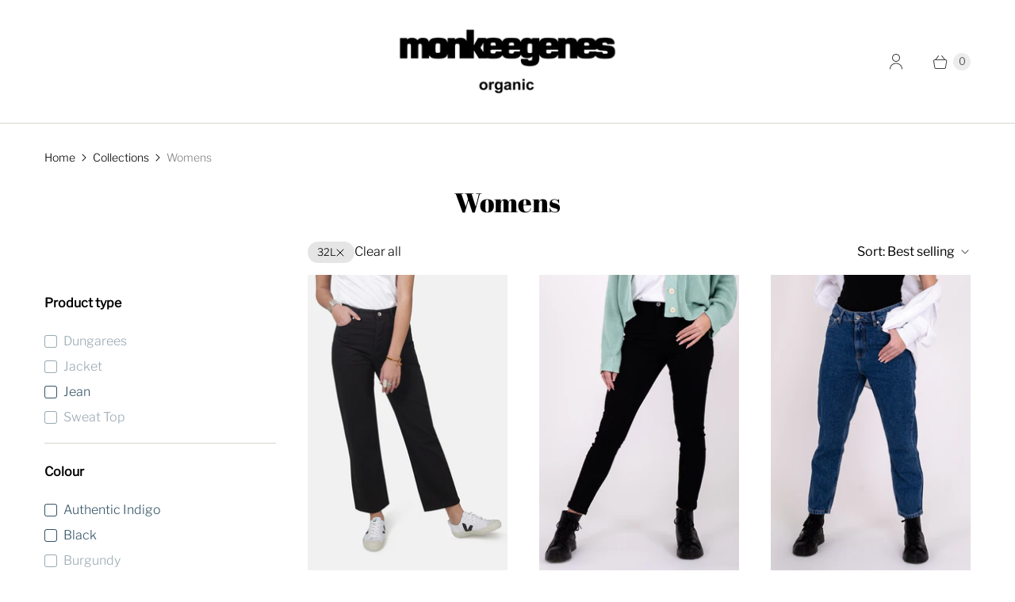

--- FILE ---
content_type: text/html; charset=utf-8
request_url: https://monkeegenes.com/collections/womens?filter.v.option.size=32L
body_size: 23203
content:
<!DOCTYPE html>
<html lang="en" class="no-js">
  <head>
    <meta charset="utf-8">
    <meta http-equiv="cleartype" content="on">
    <meta name="robots" content="index,follow">

    
    <title>Womens - MonkeeGenes</title>

    

    

<meta name="author" content="MonkeeGenes">
<meta property="og:url" content="https://monkeegenes.com/collections/womens">
<meta property="og:site_name" content="MonkeeGenes">




  <meta property="og:type" content="product.group">
  <meta property="og:title" content="Womens">
  
    
  <meta property="og:image" content="https://monkeegenes.com/cdn/shopifycloud/storefront/assets/no-image-2048-a2addb12_1200x1200.gif">
  <meta property="og:image:secure_url" content="https://monkeegenes.com/cdn/shopifycloud/storefront/assets/no-image-2048-a2addb12_1200x1200.gif">
  <meta property="og:image:width" content="">
  <meta property="og:image:height" content="">

  
  
<meta property="og:image" content="http://monkeegenes.com/cdn/shop/products/Monkee_Genes_Libby_MGO94B_Black_1_Edit_600x.jpg?v=1647521638">
    <meta property="og:image:secure_url" content="https://monkeegenes.com/cdn/shop/products/Monkee_Genes_Libby_MGO94B_Black_1_Edit_600x.jpg?v=1647521638">
  






  <meta name="twitter:site" content="@monkeegenes">

<meta name="twitter:card" content="summary">



    
    

    <!-- Mobile Specific Metas -->
    <meta name="HandheldFriendly" content="True">
    <meta name="MobileOptimized" content="320">
    <meta name="viewport" content="width=device-width,initial-scale=1">
    <meta name="theme-color" content="#ffffff">

    <!-- Preconnect Domains -->
    <link rel="preconnect" href="https://cdn.shopify.com" crossorigin>
    <link rel="preconnect" href="https://fonts.shopify.com" crossorigin>
    <link rel="preconnect" href="https://monorail-edge.shopifysvc.com">

    <!-- Preload Assets -->
    <link rel="preload" href="//monkeegenes.com/cdn/shop/t/4/assets/theme.css?v=59855698201442143031759332937" as="style">
    <link rel="preload" href="//monkeegenes.com/cdn/shop/t/4/assets/retina.js?v=140999905991078317721646672041" as="script">

    <!-- Stylesheets for Retina-->
    <link href="//monkeegenes.com/cdn/shop/t/4/assets/theme.css?v=59855698201442143031759332937" rel="stylesheet" type="text/css" media="all" />

    
      <link rel="shortcut icon" type="image/x-icon" href="//monkeegenes.com/cdn/shop/files/FAVICON-01_180x180.png?v=1647952674">
      <link rel="apple-touch-icon" href="//monkeegenes.com/cdn/shop/files/FAVICON-01_180x180.png?v=1647952674"/>
      <link rel="apple-touch-icon" sizes="72x72" href="//monkeegenes.com/cdn/shop/files/FAVICON-01_72x72.png?v=1647952674"/>
      <link rel="apple-touch-icon" sizes="114x114" href="//monkeegenes.com/cdn/shop/files/FAVICON-01_114x114.png?v=1647952674"/>
      <link rel="apple-touch-icon" sizes="180x180" href="//monkeegenes.com/cdn/shop/files/FAVICON-01_180x180.png?v=1647952674"/>
      <link rel="apple-touch-icon" sizes="228x228" href="//monkeegenes.com/cdn/shop/files/FAVICON-01_228x228.png?v=1647952674"/>
    

    <link rel="canonical" href="https://monkeegenes.com/collections/womens"/>

    

    

    
    <script>
      window.PXUTheme = window.PXUTheme || {};
      window.PXUTheme.version = '6.0.1';
      window.PXUTheme.name = 'Retina';
    </script>
    


    <script>
      
window.PXUTheme = window.PXUTheme || {};


window.PXUTheme.routes = window.PXUTheme.routes || {};
window.PXUTheme.routes.root_url = "/";
window.PXUTheme.routes.cart_url = "/cart";
window.PXUTheme.routes.search_url = "/search";
window.PXUTheme.routes.product_recommendations = "/recommendations/products";


window.PXUTheme.theme_settings = {};

window.PXUTheme.theme_settings.current_locale = "en";
window.PXUTheme.theme_settings.shop_url = "https://monkeegenes.com";


window.PXUTheme.theme_settings.cart_action_type = "ajax";
window.PXUTheme.theme_settings.shipping_calculator = false;


window.PXUTheme.theme_settings.newsletter_popup = false;
window.PXUTheme.theme_settings.newsletter_popup_days = "0";
window.PXUTheme.theme_settings.newsletter_popup_mobile = false;
window.PXUTheme.theme_settings.newsletter_popup_seconds = 4;


window.PXUTheme.theme_settings.search_option = "product";
window.PXUTheme.theme_settings.enable_autocomplete = true;


window.PXUTheme.theme_settings.free_text = "Free";
window.PXUTheme.theme_settings.sold_out_options = "selectable";
window.PXUTheme.theme_settings.select_first_available_variant = false;
window.PXUTheme.theme_settings.notify_me_form = true;
window.PXUTheme.theme_settings.show_secondary_media = true;


window.PXUTheme.theme_settings.display_inventory_left = false;
window.PXUTheme.theme_settings.inventory_threshold = 10;
window.PXUTheme.theme_settings.limit_quantity = true;


window.PXUTheme.translation = {};


window.PXUTheme.translation.newsletter_success_text = "Thank you for joining our mailing list!";


window.PXUTheme.translation.contact_field_email = "";


window.PXUTheme.translation.menu = "Menu";


window.PXUTheme.translation.search = "Search";
window.PXUTheme.translation.all_results = "View all results";
window.PXUTheme.translation.no_results = "No results found.";
window.PXUTheme.translation.your_search = "Your search for";
window.PXUTheme.translation.no_match = "did not match any results.";


window.PXUTheme.translation.agree_to_terms_warning = "You must agree with the terms and conditions to checkout.";
window.PXUTheme.translation.cart_discount = "Discount";
window.PXUTheme.translation.edit_cart = "Edit Cart";
window.PXUTheme.translation.add_to_cart = "Add to Cart";
window.PXUTheme.translation.add_to_cart_success = "Translation missing: en.layout.general.add_to_cart_success";
window.PXUTheme.translation.agree_to_terms_html = "I Agree with the Terms &amp; Conditions";
window.PXUTheme.translation.checkout = "Checkout";
window.PXUTheme.translation.or = "Translation missing: en.layout.general.or";
window.PXUTheme.translation.continue_shopping = "Continue Shopping";
window.PXUTheme.translation.empty_cart = "Your Cart is Empty";
window.PXUTheme.translation.cart_total = "Total";
window.PXUTheme.translation.subtotal = "Subtotal";
window.PXUTheme.translation.cart_notes = "Order Notes";
window.PXUTheme.translation.no_shipping_destination = "We do not ship to this destination.";
window.PXUTheme.translation.additional_rate = "There is one shipping rate available for";
window.PXUTheme.translation.additional_rate_at = "at";
window.PXUTheme.translation.additional_rates_part_1 = "There are";
window.PXUTheme.translation.additional_rates_part_2 = "shipping rates available for";
window.PXUTheme.translation.additional_rates_part_3 = "starting at";



window.PXUTheme.translation.product_add_to_cart_success = "Added";
window.PXUTheme.translation.product_add_to_cart = "Add to Cart";
window.PXUTheme.translation.product_notify_form_email = "Enter your email address...";
window.PXUTheme.translation.product_notify_form_send = "Send";
window.PXUTheme.translation.items_left_count_one = "item left";
window.PXUTheme.translation.items_left_count_other = "items left";
window.PXUTheme.translation.product_sold_out = "Sold Out";
window.PXUTheme.translation.product_unavailable = "Unavailable";
window.PXUTheme.translation.product_notify_form_success = "Thanks! We will notify you when this product becomes available!";
window.PXUTheme.translation.product_from = "from";



window.PXUTheme.media_queries = {};
window.PXUTheme.media_queries.small = window.matchMedia( "(max-width: 480px)" );
window.PXUTheme.media_queries.medium = window.matchMedia( "(max-width: 798px)" );
window.PXUTheme.media_queries.large = window.matchMedia( "(min-width: 799px)" );
window.PXUTheme.media_queries.larger = window.matchMedia( "(min-width: 960px)" );
window.PXUTheme.media_queries.xlarge = window.matchMedia( "(min-width: 1200px)" );
window.PXUTheme.media_queries.ie10 = window.matchMedia( "all and (-ms-high-contrast: none), (-ms-high-contrast: active)" );
window.PXUTheme.media_queries.tablet = window.matchMedia( "only screen and (min-width: 799px) and (max-width: 1024px)" );


window.PXUTheme.device = {};
window.PXUTheme.device.hasTouch = window.matchMedia("(any-pointer: coarse)");
window.PXUTheme.device.hasMouse = window.matchMedia("(any-pointer: fine)");


window.PXUTheme.currency = {};


window.PXUTheme.currency.shop_currency = "GBP";
window.PXUTheme.currency.default_currency = "GBP";
window.PXUTheme.currency.display_format = "money_format";
window.PXUTheme.currency.money_format = "£{{amount}}";
window.PXUTheme.currency.money_format_no_currency = "£{{amount}}";
window.PXUTheme.currency.money_format_currency = "£{{amount}} GBP";
window.PXUTheme.currency.native_multi_currency = true;
window.PXUTheme.currency.iso_code = "GBP";
window.PXUTheme.currency.symbol = "£";
window.PXUTheme.currency.shipping_calculator = false;
    </script>

    <script src="//monkeegenes.com/cdn/shop/t/4/assets/retina.js?v=140999905991078317721646672041" defer></script>

    <script>window.performance && window.performance.mark && window.performance.mark('shopify.content_for_header.start');</script><meta id="shopify-digital-wallet" name="shopify-digital-wallet" content="/51659767991/digital_wallets/dialog">
<meta name="shopify-checkout-api-token" content="e7270523b0305c7f5999af1fb6d5e453">
<meta id="in-context-paypal-metadata" data-shop-id="51659767991" data-venmo-supported="false" data-environment="production" data-locale="en_US" data-paypal-v4="true" data-currency="GBP">
<link rel="alternate" type="application/atom+xml" title="Feed" href="/collections/womens.atom" />
<link rel="alternate" hreflang="x-default" href="https://monkeegenes.com/collections/womens">
<link rel="alternate" hreflang="en" href="https://monkeegenes.com/collections/womens">
<link rel="alternate" hreflang="en-US" href="https://monkeegenes.com/en-us/collections/womens">
<link rel="alternate" hreflang="en-AU" href="https://monkeegenes.com/en-au/collections/womens">
<link rel="alternate" hreflang="en-CA" href="https://monkeegenes.com/en-ca/collections/womens">
<link rel="alternate" hreflang="en-JP" href="https://monkeegenes.com/en-jp/collections/womens">
<link rel="alternate" hreflang="en-HK" href="https://monkeegenes.com/en-hk/collections/womens">
<link rel="alternate" hreflang="en-AE" href="https://monkeegenes.com/en-ae/collections/womens">
<link rel="alternate" hreflang="en-SG" href="https://monkeegenes.com/en-sg/collections/womens">
<link rel="alternate" hreflang="en-SA" href="https://monkeegenes.com/en-sa/collections/womens">
<link rel="alternate" hreflang="en-KW" href="https://monkeegenes.com/en-kw/collections/womens">
<link rel="alternate" hreflang="en-NZ" href="https://monkeegenes.com/en-nz/collections/womens">
<link rel="alternate" type="application/json+oembed" href="https://monkeegenes.com/collections/womens.oembed">
<script async="async" src="/checkouts/internal/preloads.js?locale=en-GB"></script>
<link rel="preconnect" href="https://shop.app" crossorigin="anonymous">
<script async="async" src="https://shop.app/checkouts/internal/preloads.js?locale=en-GB&shop_id=51659767991" crossorigin="anonymous"></script>
<script id="apple-pay-shop-capabilities" type="application/json">{"shopId":51659767991,"countryCode":"GB","currencyCode":"GBP","merchantCapabilities":["supports3DS"],"merchantId":"gid:\/\/shopify\/Shop\/51659767991","merchantName":"MonkeeGenes","requiredBillingContactFields":["postalAddress","email","phone"],"requiredShippingContactFields":["postalAddress","email","phone"],"shippingType":"shipping","supportedNetworks":["visa","maestro","masterCard","amex","discover","elo"],"total":{"type":"pending","label":"MonkeeGenes","amount":"1.00"},"shopifyPaymentsEnabled":true,"supportsSubscriptions":true}</script>
<script id="shopify-features" type="application/json">{"accessToken":"e7270523b0305c7f5999af1fb6d5e453","betas":["rich-media-storefront-analytics"],"domain":"monkeegenes.com","predictiveSearch":true,"shopId":51659767991,"locale":"en"}</script>
<script>var Shopify = Shopify || {};
Shopify.shop = "monkeegenes.myshopify.com";
Shopify.locale = "en";
Shopify.currency = {"active":"GBP","rate":"1.0"};
Shopify.country = "GB";
Shopify.theme = {"name":"Retina -- preWPD","id":128067797175,"schema_name":"Retina","schema_version":"6.0.1","theme_store_id":601,"role":"main"};
Shopify.theme.handle = "null";
Shopify.theme.style = {"id":null,"handle":null};
Shopify.cdnHost = "monkeegenes.com/cdn";
Shopify.routes = Shopify.routes || {};
Shopify.routes.root = "/";</script>
<script type="module">!function(o){(o.Shopify=o.Shopify||{}).modules=!0}(window);</script>
<script>!function(o){function n(){var o=[];function n(){o.push(Array.prototype.slice.apply(arguments))}return n.q=o,n}var t=o.Shopify=o.Shopify||{};t.loadFeatures=n(),t.autoloadFeatures=n()}(window);</script>
<script>
  window.ShopifyPay = window.ShopifyPay || {};
  window.ShopifyPay.apiHost = "shop.app\/pay";
  window.ShopifyPay.redirectState = null;
</script>
<script id="shop-js-analytics" type="application/json">{"pageType":"collection"}</script>
<script defer="defer" async type="module" src="//monkeegenes.com/cdn/shopifycloud/shop-js/modules/v2/client.init-shop-cart-sync_WVOgQShq.en.esm.js"></script>
<script defer="defer" async type="module" src="//monkeegenes.com/cdn/shopifycloud/shop-js/modules/v2/chunk.common_C_13GLB1.esm.js"></script>
<script defer="defer" async type="module" src="//monkeegenes.com/cdn/shopifycloud/shop-js/modules/v2/chunk.modal_CLfMGd0m.esm.js"></script>
<script type="module">
  await import("//monkeegenes.com/cdn/shopifycloud/shop-js/modules/v2/client.init-shop-cart-sync_WVOgQShq.en.esm.js");
await import("//monkeegenes.com/cdn/shopifycloud/shop-js/modules/v2/chunk.common_C_13GLB1.esm.js");
await import("//monkeegenes.com/cdn/shopifycloud/shop-js/modules/v2/chunk.modal_CLfMGd0m.esm.js");

  window.Shopify.SignInWithShop?.initShopCartSync?.({"fedCMEnabled":true,"windoidEnabled":true});

</script>
<script>
  window.Shopify = window.Shopify || {};
  if (!window.Shopify.featureAssets) window.Shopify.featureAssets = {};
  window.Shopify.featureAssets['shop-js'] = {"shop-cart-sync":["modules/v2/client.shop-cart-sync_DuR37GeY.en.esm.js","modules/v2/chunk.common_C_13GLB1.esm.js","modules/v2/chunk.modal_CLfMGd0m.esm.js"],"init-fed-cm":["modules/v2/client.init-fed-cm_BucUoe6W.en.esm.js","modules/v2/chunk.common_C_13GLB1.esm.js","modules/v2/chunk.modal_CLfMGd0m.esm.js"],"shop-toast-manager":["modules/v2/client.shop-toast-manager_B0JfrpKj.en.esm.js","modules/v2/chunk.common_C_13GLB1.esm.js","modules/v2/chunk.modal_CLfMGd0m.esm.js"],"init-shop-cart-sync":["modules/v2/client.init-shop-cart-sync_WVOgQShq.en.esm.js","modules/v2/chunk.common_C_13GLB1.esm.js","modules/v2/chunk.modal_CLfMGd0m.esm.js"],"shop-button":["modules/v2/client.shop-button_B_U3bv27.en.esm.js","modules/v2/chunk.common_C_13GLB1.esm.js","modules/v2/chunk.modal_CLfMGd0m.esm.js"],"init-windoid":["modules/v2/client.init-windoid_DuP9q_di.en.esm.js","modules/v2/chunk.common_C_13GLB1.esm.js","modules/v2/chunk.modal_CLfMGd0m.esm.js"],"shop-cash-offers":["modules/v2/client.shop-cash-offers_BmULhtno.en.esm.js","modules/v2/chunk.common_C_13GLB1.esm.js","modules/v2/chunk.modal_CLfMGd0m.esm.js"],"pay-button":["modules/v2/client.pay-button_CrPSEbOK.en.esm.js","modules/v2/chunk.common_C_13GLB1.esm.js","modules/v2/chunk.modal_CLfMGd0m.esm.js"],"init-customer-accounts":["modules/v2/client.init-customer-accounts_jNk9cPYQ.en.esm.js","modules/v2/client.shop-login-button_DJ5ldayH.en.esm.js","modules/v2/chunk.common_C_13GLB1.esm.js","modules/v2/chunk.modal_CLfMGd0m.esm.js"],"avatar":["modules/v2/client.avatar_BTnouDA3.en.esm.js"],"checkout-modal":["modules/v2/client.checkout-modal_pBPyh9w8.en.esm.js","modules/v2/chunk.common_C_13GLB1.esm.js","modules/v2/chunk.modal_CLfMGd0m.esm.js"],"init-shop-for-new-customer-accounts":["modules/v2/client.init-shop-for-new-customer-accounts_BUoCy7a5.en.esm.js","modules/v2/client.shop-login-button_DJ5ldayH.en.esm.js","modules/v2/chunk.common_C_13GLB1.esm.js","modules/v2/chunk.modal_CLfMGd0m.esm.js"],"init-customer-accounts-sign-up":["modules/v2/client.init-customer-accounts-sign-up_CnczCz9H.en.esm.js","modules/v2/client.shop-login-button_DJ5ldayH.en.esm.js","modules/v2/chunk.common_C_13GLB1.esm.js","modules/v2/chunk.modal_CLfMGd0m.esm.js"],"init-shop-email-lookup-coordinator":["modules/v2/client.init-shop-email-lookup-coordinator_CzjY5t9o.en.esm.js","modules/v2/chunk.common_C_13GLB1.esm.js","modules/v2/chunk.modal_CLfMGd0m.esm.js"],"shop-follow-button":["modules/v2/client.shop-follow-button_CsYC63q7.en.esm.js","modules/v2/chunk.common_C_13GLB1.esm.js","modules/v2/chunk.modal_CLfMGd0m.esm.js"],"shop-login-button":["modules/v2/client.shop-login-button_DJ5ldayH.en.esm.js","modules/v2/chunk.common_C_13GLB1.esm.js","modules/v2/chunk.modal_CLfMGd0m.esm.js"],"shop-login":["modules/v2/client.shop-login_B9ccPdmx.en.esm.js","modules/v2/chunk.common_C_13GLB1.esm.js","modules/v2/chunk.modal_CLfMGd0m.esm.js"],"lead-capture":["modules/v2/client.lead-capture_D0K_KgYb.en.esm.js","modules/v2/chunk.common_C_13GLB1.esm.js","modules/v2/chunk.modal_CLfMGd0m.esm.js"],"payment-terms":["modules/v2/client.payment-terms_BWmiNN46.en.esm.js","modules/v2/chunk.common_C_13GLB1.esm.js","modules/v2/chunk.modal_CLfMGd0m.esm.js"]};
</script>
<script>(function() {
  var isLoaded = false;
  function asyncLoad() {
    if (isLoaded) return;
    isLoaded = true;
    var urls = ["https:\/\/chimpstatic.com\/mcjs-connected\/js\/users\/fc7fc769b3dd7c5f5a994c946\/419c18170e031c32eb4ff46d8.js?shop=monkeegenes.myshopify.com","\/\/cdn.shopify.com\/proxy\/12f7af11fbd1cf3783f791bb7848e5205a7120f9998f96f10ad724e88e0ea5ce\/api.goaffpro.com\/loader.js?shop=monkeegenes.myshopify.com\u0026sp-cache-control=cHVibGljLCBtYXgtYWdlPTkwMA","https:\/\/a.mailmunch.co\/widgets\/site-872191-389230a352da38f47c674f60d3fb27c70288e23e.js?shop=monkeegenes.myshopify.com","https:\/\/cdn.nfcube.com\/instafeed-4439ffd7d527643b5d72705a86e06585.js?shop=monkeegenes.myshopify.com"];
    for (var i = 0; i < urls.length; i++) {
      var s = document.createElement('script');
      s.type = 'text/javascript';
      s.async = true;
      s.src = urls[i];
      var x = document.getElementsByTagName('script')[0];
      x.parentNode.insertBefore(s, x);
    }
  };
  if(window.attachEvent) {
    window.attachEvent('onload', asyncLoad);
  } else {
    window.addEventListener('load', asyncLoad, false);
  }
})();</script>
<script id="__st">var __st={"a":51659767991,"offset":0,"reqid":"affdbc91-2022-4c63-8344-26f049bce86f-1769562565","pageurl":"monkeegenes.com\/collections\/womens?filter.v.option.size=32L","u":"9023a52f341a","p":"collection","rtyp":"collection","rid":237571047607};</script>
<script>window.ShopifyPaypalV4VisibilityTracking = true;</script>
<script id="captcha-bootstrap">!function(){'use strict';const t='contact',e='account',n='new_comment',o=[[t,t],['blogs',n],['comments',n],[t,'customer']],c=[[e,'customer_login'],[e,'guest_login'],[e,'recover_customer_password'],[e,'create_customer']],r=t=>t.map((([t,e])=>`form[action*='/${t}']:not([data-nocaptcha='true']) input[name='form_type'][value='${e}']`)).join(','),a=t=>()=>t?[...document.querySelectorAll(t)].map((t=>t.form)):[];function s(){const t=[...o],e=r(t);return a(e)}const i='password',u='form_key',d=['recaptcha-v3-token','g-recaptcha-response','h-captcha-response',i],f=()=>{try{return window.sessionStorage}catch{return}},m='__shopify_v',_=t=>t.elements[u];function p(t,e,n=!1){try{const o=window.sessionStorage,c=JSON.parse(o.getItem(e)),{data:r}=function(t){const{data:e,action:n}=t;return t[m]||n?{data:e,action:n}:{data:t,action:n}}(c);for(const[e,n]of Object.entries(r))t.elements[e]&&(t.elements[e].value=n);n&&o.removeItem(e)}catch(o){console.error('form repopulation failed',{error:o})}}const l='form_type',E='cptcha';function T(t){t.dataset[E]=!0}const w=window,h=w.document,L='Shopify',v='ce_forms',y='captcha';let A=!1;((t,e)=>{const n=(g='f06e6c50-85a8-45c8-87d0-21a2b65856fe',I='https://cdn.shopify.com/shopifycloud/storefront-forms-hcaptcha/ce_storefront_forms_captcha_hcaptcha.v1.5.2.iife.js',D={infoText:'Protected by hCaptcha',privacyText:'Privacy',termsText:'Terms'},(t,e,n)=>{const o=w[L][v],c=o.bindForm;if(c)return c(t,g,e,D).then(n);var r;o.q.push([[t,g,e,D],n]),r=I,A||(h.body.append(Object.assign(h.createElement('script'),{id:'captcha-provider',async:!0,src:r})),A=!0)});var g,I,D;w[L]=w[L]||{},w[L][v]=w[L][v]||{},w[L][v].q=[],w[L][y]=w[L][y]||{},w[L][y].protect=function(t,e){n(t,void 0,e),T(t)},Object.freeze(w[L][y]),function(t,e,n,w,h,L){const[v,y,A,g]=function(t,e,n){const i=e?o:[],u=t?c:[],d=[...i,...u],f=r(d),m=r(i),_=r(d.filter((([t,e])=>n.includes(e))));return[a(f),a(m),a(_),s()]}(w,h,L),I=t=>{const e=t.target;return e instanceof HTMLFormElement?e:e&&e.form},D=t=>v().includes(t);t.addEventListener('submit',(t=>{const e=I(t);if(!e)return;const n=D(e)&&!e.dataset.hcaptchaBound&&!e.dataset.recaptchaBound,o=_(e),c=g().includes(e)&&(!o||!o.value);(n||c)&&t.preventDefault(),c&&!n&&(function(t){try{if(!f())return;!function(t){const e=f();if(!e)return;const n=_(t);if(!n)return;const o=n.value;o&&e.removeItem(o)}(t);const e=Array.from(Array(32),(()=>Math.random().toString(36)[2])).join('');!function(t,e){_(t)||t.append(Object.assign(document.createElement('input'),{type:'hidden',name:u})),t.elements[u].value=e}(t,e),function(t,e){const n=f();if(!n)return;const o=[...t.querySelectorAll(`input[type='${i}']`)].map((({name:t})=>t)),c=[...d,...o],r={};for(const[a,s]of new FormData(t).entries())c.includes(a)||(r[a]=s);n.setItem(e,JSON.stringify({[m]:1,action:t.action,data:r}))}(t,e)}catch(e){console.error('failed to persist form',e)}}(e),e.submit())}));const S=(t,e)=>{t&&!t.dataset[E]&&(n(t,e.some((e=>e===t))),T(t))};for(const o of['focusin','change'])t.addEventListener(o,(t=>{const e=I(t);D(e)&&S(e,y())}));const B=e.get('form_key'),M=e.get(l),P=B&&M;t.addEventListener('DOMContentLoaded',(()=>{const t=y();if(P)for(const e of t)e.elements[l].value===M&&p(e,B);[...new Set([...A(),...v().filter((t=>'true'===t.dataset.shopifyCaptcha))])].forEach((e=>S(e,t)))}))}(h,new URLSearchParams(w.location.search),n,t,e,['guest_login'])})(!0,!0)}();</script>
<script integrity="sha256-4kQ18oKyAcykRKYeNunJcIwy7WH5gtpwJnB7kiuLZ1E=" data-source-attribution="shopify.loadfeatures" defer="defer" src="//monkeegenes.com/cdn/shopifycloud/storefront/assets/storefront/load_feature-a0a9edcb.js" crossorigin="anonymous"></script>
<script crossorigin="anonymous" defer="defer" src="//monkeegenes.com/cdn/shopifycloud/storefront/assets/shopify_pay/storefront-65b4c6d7.js?v=20250812"></script>
<script data-source-attribution="shopify.dynamic_checkout.dynamic.init">var Shopify=Shopify||{};Shopify.PaymentButton=Shopify.PaymentButton||{isStorefrontPortableWallets:!0,init:function(){window.Shopify.PaymentButton.init=function(){};var t=document.createElement("script");t.src="https://monkeegenes.com/cdn/shopifycloud/portable-wallets/latest/portable-wallets.en.js",t.type="module",document.head.appendChild(t)}};
</script>
<script data-source-attribution="shopify.dynamic_checkout.buyer_consent">
  function portableWalletsHideBuyerConsent(e){var t=document.getElementById("shopify-buyer-consent"),n=document.getElementById("shopify-subscription-policy-button");t&&n&&(t.classList.add("hidden"),t.setAttribute("aria-hidden","true"),n.removeEventListener("click",e))}function portableWalletsShowBuyerConsent(e){var t=document.getElementById("shopify-buyer-consent"),n=document.getElementById("shopify-subscription-policy-button");t&&n&&(t.classList.remove("hidden"),t.removeAttribute("aria-hidden"),n.addEventListener("click",e))}window.Shopify?.PaymentButton&&(window.Shopify.PaymentButton.hideBuyerConsent=portableWalletsHideBuyerConsent,window.Shopify.PaymentButton.showBuyerConsent=portableWalletsShowBuyerConsent);
</script>
<script data-source-attribution="shopify.dynamic_checkout.cart.bootstrap">document.addEventListener("DOMContentLoaded",(function(){function t(){return document.querySelector("shopify-accelerated-checkout-cart, shopify-accelerated-checkout")}if(t())Shopify.PaymentButton.init();else{new MutationObserver((function(e,n){t()&&(Shopify.PaymentButton.init(),n.disconnect())})).observe(document.body,{childList:!0,subtree:!0})}}));
</script>
<link id="shopify-accelerated-checkout-styles" rel="stylesheet" media="screen" href="https://monkeegenes.com/cdn/shopifycloud/portable-wallets/latest/accelerated-checkout-backwards-compat.css" crossorigin="anonymous">
<style id="shopify-accelerated-checkout-cart">
        #shopify-buyer-consent {
  margin-top: 1em;
  display: inline-block;
  width: 100%;
}

#shopify-buyer-consent.hidden {
  display: none;
}

#shopify-subscription-policy-button {
  background: none;
  border: none;
  padding: 0;
  text-decoration: underline;
  font-size: inherit;
  cursor: pointer;
}

#shopify-subscription-policy-button::before {
  box-shadow: none;
}

      </style>

<script>window.performance && window.performance.mark && window.performance.mark('shopify.content_for_header.end');</script>

    <script>
      document.documentElement.className=document.documentElement.className.replace(/\bno-js\b/,'js');
      if(window.Shopify&&window.Shopify.designMode)document.documentElement.className+=' in-theme-editor';
    </script>
  <link href="https://monorail-edge.shopifysvc.com" rel="dns-prefetch">
<script>(function(){if ("sendBeacon" in navigator && "performance" in window) {try {var session_token_from_headers = performance.getEntriesByType('navigation')[0].serverTiming.find(x => x.name == '_s').description;} catch {var session_token_from_headers = undefined;}var session_cookie_matches = document.cookie.match(/_shopify_s=([^;]*)/);var session_token_from_cookie = session_cookie_matches && session_cookie_matches.length === 2 ? session_cookie_matches[1] : "";var session_token = session_token_from_headers || session_token_from_cookie || "";function handle_abandonment_event(e) {var entries = performance.getEntries().filter(function(entry) {return /monorail-edge.shopifysvc.com/.test(entry.name);});if (!window.abandonment_tracked && entries.length === 0) {window.abandonment_tracked = true;var currentMs = Date.now();var navigation_start = performance.timing.navigationStart;var payload = {shop_id: 51659767991,url: window.location.href,navigation_start,duration: currentMs - navigation_start,session_token,page_type: "collection"};window.navigator.sendBeacon("https://monorail-edge.shopifysvc.com/v1/produce", JSON.stringify({schema_id: "online_store_buyer_site_abandonment/1.1",payload: payload,metadata: {event_created_at_ms: currentMs,event_sent_at_ms: currentMs}}));}}window.addEventListener('pagehide', handle_abandonment_event);}}());</script>
<script id="web-pixels-manager-setup">(function e(e,d,r,n,o){if(void 0===o&&(o={}),!Boolean(null===(a=null===(i=window.Shopify)||void 0===i?void 0:i.analytics)||void 0===a?void 0:a.replayQueue)){var i,a;window.Shopify=window.Shopify||{};var t=window.Shopify;t.analytics=t.analytics||{};var s=t.analytics;s.replayQueue=[],s.publish=function(e,d,r){return s.replayQueue.push([e,d,r]),!0};try{self.performance.mark("wpm:start")}catch(e){}var l=function(){var e={modern:/Edge?\/(1{2}[4-9]|1[2-9]\d|[2-9]\d{2}|\d{4,})\.\d+(\.\d+|)|Firefox\/(1{2}[4-9]|1[2-9]\d|[2-9]\d{2}|\d{4,})\.\d+(\.\d+|)|Chrom(ium|e)\/(9{2}|\d{3,})\.\d+(\.\d+|)|(Maci|X1{2}).+ Version\/(15\.\d+|(1[6-9]|[2-9]\d|\d{3,})\.\d+)([,.]\d+|)( \(\w+\)|)( Mobile\/\w+|) Safari\/|Chrome.+OPR\/(9{2}|\d{3,})\.\d+\.\d+|(CPU[ +]OS|iPhone[ +]OS|CPU[ +]iPhone|CPU IPhone OS|CPU iPad OS)[ +]+(15[._]\d+|(1[6-9]|[2-9]\d|\d{3,})[._]\d+)([._]\d+|)|Android:?[ /-](13[3-9]|1[4-9]\d|[2-9]\d{2}|\d{4,})(\.\d+|)(\.\d+|)|Android.+Firefox\/(13[5-9]|1[4-9]\d|[2-9]\d{2}|\d{4,})\.\d+(\.\d+|)|Android.+Chrom(ium|e)\/(13[3-9]|1[4-9]\d|[2-9]\d{2}|\d{4,})\.\d+(\.\d+|)|SamsungBrowser\/([2-9]\d|\d{3,})\.\d+/,legacy:/Edge?\/(1[6-9]|[2-9]\d|\d{3,})\.\d+(\.\d+|)|Firefox\/(5[4-9]|[6-9]\d|\d{3,})\.\d+(\.\d+|)|Chrom(ium|e)\/(5[1-9]|[6-9]\d|\d{3,})\.\d+(\.\d+|)([\d.]+$|.*Safari\/(?![\d.]+ Edge\/[\d.]+$))|(Maci|X1{2}).+ Version\/(10\.\d+|(1[1-9]|[2-9]\d|\d{3,})\.\d+)([,.]\d+|)( \(\w+\)|)( Mobile\/\w+|) Safari\/|Chrome.+OPR\/(3[89]|[4-9]\d|\d{3,})\.\d+\.\d+|(CPU[ +]OS|iPhone[ +]OS|CPU[ +]iPhone|CPU IPhone OS|CPU iPad OS)[ +]+(10[._]\d+|(1[1-9]|[2-9]\d|\d{3,})[._]\d+)([._]\d+|)|Android:?[ /-](13[3-9]|1[4-9]\d|[2-9]\d{2}|\d{4,})(\.\d+|)(\.\d+|)|Mobile Safari.+OPR\/([89]\d|\d{3,})\.\d+\.\d+|Android.+Firefox\/(13[5-9]|1[4-9]\d|[2-9]\d{2}|\d{4,})\.\d+(\.\d+|)|Android.+Chrom(ium|e)\/(13[3-9]|1[4-9]\d|[2-9]\d{2}|\d{4,})\.\d+(\.\d+|)|Android.+(UC? ?Browser|UCWEB|U3)[ /]?(15\.([5-9]|\d{2,})|(1[6-9]|[2-9]\d|\d{3,})\.\d+)\.\d+|SamsungBrowser\/(5\.\d+|([6-9]|\d{2,})\.\d+)|Android.+MQ{2}Browser\/(14(\.(9|\d{2,})|)|(1[5-9]|[2-9]\d|\d{3,})(\.\d+|))(\.\d+|)|K[Aa][Ii]OS\/(3\.\d+|([4-9]|\d{2,})\.\d+)(\.\d+|)/},d=e.modern,r=e.legacy,n=navigator.userAgent;return n.match(d)?"modern":n.match(r)?"legacy":"unknown"}(),u="modern"===l?"modern":"legacy",c=(null!=n?n:{modern:"",legacy:""})[u],f=function(e){return[e.baseUrl,"/wpm","/b",e.hashVersion,"modern"===e.buildTarget?"m":"l",".js"].join("")}({baseUrl:d,hashVersion:r,buildTarget:u}),m=function(e){var d=e.version,r=e.bundleTarget,n=e.surface,o=e.pageUrl,i=e.monorailEndpoint;return{emit:function(e){var a=e.status,t=e.errorMsg,s=(new Date).getTime(),l=JSON.stringify({metadata:{event_sent_at_ms:s},events:[{schema_id:"web_pixels_manager_load/3.1",payload:{version:d,bundle_target:r,page_url:o,status:a,surface:n,error_msg:t},metadata:{event_created_at_ms:s}}]});if(!i)return console&&console.warn&&console.warn("[Web Pixels Manager] No Monorail endpoint provided, skipping logging."),!1;try{return self.navigator.sendBeacon.bind(self.navigator)(i,l)}catch(e){}var u=new XMLHttpRequest;try{return u.open("POST",i,!0),u.setRequestHeader("Content-Type","text/plain"),u.send(l),!0}catch(e){return console&&console.warn&&console.warn("[Web Pixels Manager] Got an unhandled error while logging to Monorail."),!1}}}}({version:r,bundleTarget:l,surface:e.surface,pageUrl:self.location.href,monorailEndpoint:e.monorailEndpoint});try{o.browserTarget=l,function(e){var d=e.src,r=e.async,n=void 0===r||r,o=e.onload,i=e.onerror,a=e.sri,t=e.scriptDataAttributes,s=void 0===t?{}:t,l=document.createElement("script"),u=document.querySelector("head"),c=document.querySelector("body");if(l.async=n,l.src=d,a&&(l.integrity=a,l.crossOrigin="anonymous"),s)for(var f in s)if(Object.prototype.hasOwnProperty.call(s,f))try{l.dataset[f]=s[f]}catch(e){}if(o&&l.addEventListener("load",o),i&&l.addEventListener("error",i),u)u.appendChild(l);else{if(!c)throw new Error("Did not find a head or body element to append the script");c.appendChild(l)}}({src:f,async:!0,onload:function(){if(!function(){var e,d;return Boolean(null===(d=null===(e=window.Shopify)||void 0===e?void 0:e.analytics)||void 0===d?void 0:d.initialized)}()){var d=window.webPixelsManager.init(e)||void 0;if(d){var r=window.Shopify.analytics;r.replayQueue.forEach((function(e){var r=e[0],n=e[1],o=e[2];d.publishCustomEvent(r,n,o)})),r.replayQueue=[],r.publish=d.publishCustomEvent,r.visitor=d.visitor,r.initialized=!0}}},onerror:function(){return m.emit({status:"failed",errorMsg:"".concat(f," has failed to load")})},sri:function(e){var d=/^sha384-[A-Za-z0-9+/=]+$/;return"string"==typeof e&&d.test(e)}(c)?c:"",scriptDataAttributes:o}),m.emit({status:"loading"})}catch(e){m.emit({status:"failed",errorMsg:(null==e?void 0:e.message)||"Unknown error"})}}})({shopId: 51659767991,storefrontBaseUrl: "https://monkeegenes.com",extensionsBaseUrl: "https://extensions.shopifycdn.com/cdn/shopifycloud/web-pixels-manager",monorailEndpoint: "https://monorail-edge.shopifysvc.com/unstable/produce_batch",surface: "storefront-renderer",enabledBetaFlags: ["2dca8a86"],webPixelsConfigList: [{"id":"1742864757","configuration":"{\"shop\":\"monkeegenes.myshopify.com\",\"cookie_duration\":\"604800\"}","eventPayloadVersion":"v1","runtimeContext":"STRICT","scriptVersion":"a2e7513c3708f34b1f617d7ce88f9697","type":"APP","apiClientId":2744533,"privacyPurposes":["ANALYTICS","MARKETING"],"dataSharingAdjustments":{"protectedCustomerApprovalScopes":["read_customer_address","read_customer_email","read_customer_name","read_customer_personal_data","read_customer_phone"]}},{"id":"195428725","eventPayloadVersion":"v1","runtimeContext":"LAX","scriptVersion":"1","type":"CUSTOM","privacyPurposes":["ANALYTICS"],"name":"Google Analytics tag (migrated)"},{"id":"shopify-app-pixel","configuration":"{}","eventPayloadVersion":"v1","runtimeContext":"STRICT","scriptVersion":"0450","apiClientId":"shopify-pixel","type":"APP","privacyPurposes":["ANALYTICS","MARKETING"]},{"id":"shopify-custom-pixel","eventPayloadVersion":"v1","runtimeContext":"LAX","scriptVersion":"0450","apiClientId":"shopify-pixel","type":"CUSTOM","privacyPurposes":["ANALYTICS","MARKETING"]}],isMerchantRequest: false,initData: {"shop":{"name":"MonkeeGenes","paymentSettings":{"currencyCode":"GBP"},"myshopifyDomain":"monkeegenes.myshopify.com","countryCode":"GB","storefrontUrl":"https:\/\/monkeegenes.com"},"customer":null,"cart":null,"checkout":null,"productVariants":[],"purchasingCompany":null},},"https://monkeegenes.com/cdn","fcfee988w5aeb613cpc8e4bc33m6693e112",{"modern":"","legacy":""},{"shopId":"51659767991","storefrontBaseUrl":"https:\/\/monkeegenes.com","extensionBaseUrl":"https:\/\/extensions.shopifycdn.com\/cdn\/shopifycloud\/web-pixels-manager","surface":"storefront-renderer","enabledBetaFlags":"[\"2dca8a86\"]","isMerchantRequest":"false","hashVersion":"fcfee988w5aeb613cpc8e4bc33m6693e112","publish":"custom","events":"[[\"page_viewed\",{}],[\"collection_viewed\",{\"collection\":{\"id\":\"237571047607\",\"title\":\"Womens\",\"productVariants\":[{\"price\":{\"amount\":60.0,\"currencyCode\":\"GBP\"},\"product\":{\"title\":\"Libby Straight Jean in Black\",\"vendor\":\"Monkee Genes\",\"id\":\"6114950676663\",\"untranslatedTitle\":\"Libby Straight Jean in Black\",\"url\":\"\/products\/womens-libby-straight-jean-black?_pos=1\u0026_fid=110ff985b\u0026_ss=c\u0026variant=37688771510455\",\"type\":\"Jean\"},\"id\":\"37688771444919\",\"image\":{\"src\":\"\/\/monkeegenes.com\/cdn\/shop\/products\/Monkee_Genes_Libby_MGO94B_Black_1_Edit.jpg?v=1647521638\"},\"sku\":\"MGO94B-0000-0230-R\",\"title\":\"Black \/ 24R\",\"untranslatedTitle\":\"Black \/ 24R\"},{\"price\":{\"amount\":80.0,\"currencyCode\":\"GBP\"},\"product\":{\"title\":\"Jane Skinny Jean in Jet Black\",\"vendor\":\"Monkee Genes\",\"id\":\"6114950971575\",\"untranslatedTitle\":\"Jane Skinny Jean in Jet Black\",\"url\":\"\/products\/womens-jane-skinny-jean-jet-black?_pos=2\u0026_fid=110ff985b\u0026_ss=c\u0026variant=37770759012535\",\"type\":\"Jean\"},\"id\":\"37770758226103\",\"image\":{\"src\":\"\/\/monkeegenes.com\/cdn\/shop\/products\/Monkee_Genes_Jane_MGO92BJN_Jet_Black_1.jpg?v=1647255872\"},\"sku\":\"MGO92BJN-0012-0230-R\",\"title\":\"Jet Black \/ 24R\",\"untranslatedTitle\":\"Jet Black \/ 24R\"},{\"price\":{\"amount\":70.0,\"currencyCode\":\"GBP\"},\"product\":{\"title\":\"Hayley Straight Jean in Mid Blue\",\"vendor\":\"Monkee Genes\",\"id\":\"7071939035319\",\"untranslatedTitle\":\"Hayley Straight Jean in Mid Blue\",\"url\":\"\/products\/womens-hayley-straight-mid-blue?_pos=3\u0026_fid=110ff985b\u0026_ss=c\u0026variant=40983904682167\",\"type\":\"Jean\"},\"id\":\"40983904485559\",\"image\":{\"src\":\"\/\/monkeegenes.com\/cdn\/shop\/products\/Monkee_Genes_Hayley_MGO00007_Mid_Blue_1.jpg?v=1647255764\"},\"sku\":\"MGO00007-1504-0232-R\",\"title\":\"Mid Blue \/ 26R\",\"untranslatedTitle\":\"Mid Blue \/ 26R\"},{\"price\":{\"amount\":70.0,\"currencyCode\":\"GBP\"},\"product\":{\"title\":\"Elle Skinny Jean in Authentic Indigo\",\"vendor\":\"Monkee Genes\",\"id\":\"7071939068087\",\"untranslatedTitle\":\"Elle Skinny Jean in Authentic Indigo\",\"url\":\"\/products\/womens-elle-skinny-authentic-indigo?_pos=4\u0026_fid=110ff985b\u0026_ss=c\u0026variant=40983905009847\",\"type\":\"Jean\"},\"id\":\"40983904813239\",\"image\":{\"src\":\"\/\/monkeegenes.com\/cdn\/shop\/products\/Monkee_Genes_Elle_MGO00006_Authentic-Indigo_1.jpg?v=1647255540\"},\"sku\":\"MGO00006-1507-0232-R\",\"title\":\"Authentic Indigo \/ 26R\",\"untranslatedTitle\":\"Authentic Indigo \/ 26R\"},{\"price\":{\"amount\":70.0,\"currencyCode\":\"GBP\"},\"product\":{\"title\":\"Elle Skinny Jean in Rinse\",\"vendor\":\"Monkee Genes\",\"id\":\"7071939133623\",\"untranslatedTitle\":\"Elle Skinny Jean in Rinse\",\"url\":\"\/products\/womens-elle-skinny-rinse?_pos=5\u0026_fid=110ff985b\u0026_ss=c\u0026variant=40983905403063\",\"type\":\"Jean\"},\"id\":\"40983905206455\",\"image\":{\"src\":\"\/\/monkeegenes.com\/cdn\/shop\/products\/Monkee_Genes_Elle_MGO00006_Rinse_1.jpg?v=1647255594\"},\"sku\":\"MGO00006-1509-0232-R\",\"title\":\"Rinse \/ 26R\",\"untranslatedTitle\":\"Rinse \/ 26R\"},{\"price\":{\"amount\":60.0,\"currencyCode\":\"GBP\"},\"product\":{\"title\":\"Libby Straight Jean in Ecru\",\"vendor\":\"Monkee Genes\",\"id\":\"6576032809143\",\"untranslatedTitle\":\"Libby Straight Jean in Ecru\",\"url\":\"\/products\/libby-straight-jean-in-ecru?_pos=6\u0026_fid=110ff985b\u0026_ss=c\u0026variant=39335556448439\",\"type\":\"Jean\"},\"id\":\"39335499759799\",\"image\":{\"src\":\"\/\/monkeegenes.com\/cdn\/shop\/products\/Monkee_Genes_Libby_MGO94E_Ecru_1.jpg?v=1647256563\"},\"sku\":\"MGO94E-0111-0232-R\",\"title\":\"Ecru \/ 26R\",\"untranslatedTitle\":\"Ecru \/ 26R\"},{\"price\":{\"amount\":60.0,\"currencyCode\":\"GBP\"},\"product\":{\"title\":\"Libby Straight Jean in Pink\",\"vendor\":\"Monkee Genes\",\"id\":\"6293537489079\",\"untranslatedTitle\":\"Libby Straight Jean in Pink\",\"url\":\"\/products\/womens-libby-straight-jean-pink?_pos=7\u0026_fid=110ff985b\u0026_ss=c\u0026variant=38186643292343\",\"type\":\"Jean\"},\"id\":\"38186643030199\",\"image\":{\"src\":\"\/\/monkeegenes.com\/cdn\/shop\/products\/Monkee_Genes_Libby_MGO94E_Pink_1_Edit.jpg?v=1647522282\"},\"sku\":\"MGO94P-0700-0230-R\",\"title\":\"Pink \/ 24R\",\"untranslatedTitle\":\"Pink \/ 24R\"}]}}]]"});</script><script>
  window.ShopifyAnalytics = window.ShopifyAnalytics || {};
  window.ShopifyAnalytics.meta = window.ShopifyAnalytics.meta || {};
  window.ShopifyAnalytics.meta.currency = 'GBP';
  var meta = {"products":[{"id":6114950676663,"gid":"gid:\/\/shopify\/Product\/6114950676663","vendor":"Monkee Genes","type":"Jean","handle":"womens-libby-straight-jean-black","variants":[{"id":37688771444919,"price":6000,"name":"Libby Straight Jean in Black - Black \/ 24R","public_title":"Black \/ 24R","sku":"MGO94B-0000-0230-R"},{"id":37688771674295,"price":6000,"name":"Libby Straight Jean in Black - Black \/ 26L","public_title":"Black \/ 26L","sku":"MGO94B-0000-0232-L"},{"id":37688771477687,"price":6000,"name":"Libby Straight Jean in Black - Black \/ 27R","public_title":"Black \/ 27R","sku":"MGO94B-0000-0233-R"},{"id":37688771707063,"price":6000,"name":"Libby Straight Jean in Black - Black \/ 27L","public_title":"Black \/ 27L","sku":"MGO94B-0000-0233-L"},{"id":37688771313847,"price":6000,"name":"Libby Straight Jean in Black - Black \/ 28R","public_title":"Black \/ 28R","sku":"MGO94B-0000-0234-R"},{"id":37688771608759,"price":6000,"name":"Libby Straight Jean in Black - Black \/ 28L","public_title":"Black \/ 28L","sku":"MGO94B-0000-0234-L"},{"id":37688771379383,"price":6000,"name":"Libby Straight Jean in Black - Black \/ 29R","public_title":"Black \/ 29R","sku":"MGO94B-0000-0235-R"},{"id":37688771346615,"price":6000,"name":"Libby Straight Jean in Black - Black \/ 30R","public_title":"Black \/ 30R","sku":"MGO94B-0000-0236-R"},{"id":37688771543223,"price":6000,"name":"Libby Straight Jean in Black - Black \/ 30L","public_title":"Black \/ 30L","sku":"MGO94B-0000-0236-L"},{"id":37688771641527,"price":6000,"name":"Libby Straight Jean in Black - Black \/ 31L","public_title":"Black \/ 31L","sku":"MGO94B-0000-0237-L"},{"id":37688771281079,"price":6000,"name":"Libby Straight Jean in Black - Black \/ 31R","public_title":"Black \/ 31R","sku":"MGO94B-0000-0237-R"},{"id":37688771248311,"price":6000,"name":"Libby Straight Jean in Black - Black \/ 32R","public_title":"Black \/ 32R","sku":"MGO94B-0000-0238-R"},{"id":37688771510455,"price":6000,"name":"Libby Straight Jean in Black - Black \/ 32L","public_title":"Black \/ 32L","sku":"MGO94B-0000-0238-L"},{"id":37688771412151,"price":6000,"name":"Libby Straight Jean in Black - Black \/ 34R","public_title":"Black \/ 34R","sku":"MGO94B-0000-0240-R"},{"id":37688771575991,"price":6000,"name":"Libby Straight Jean in Black - Black \/ 34L","public_title":"Black \/ 34L","sku":"MGO94B-0000-0240-L"}],"remote":false},{"id":6114950971575,"gid":"gid:\/\/shopify\/Product\/6114950971575","vendor":"Monkee Genes","type":"Jean","handle":"womens-jane-skinny-jean-jet-black","variants":[{"id":37770758226103,"price":8000,"name":"Jane Skinny Jean in Jet Black - Jet Black \/ 24R","public_title":"Jet Black \/ 24R","sku":"MGO92BJN-0012-0230-R"},{"id":37770758291639,"price":8000,"name":"Jane Skinny Jean in Jet Black - Jet Black \/ 26R","public_title":"Jet Black \/ 26R","sku":"MGO92BJN-0012-0232-R"},{"id":37770758389943,"price":8000,"name":"Jane Skinny Jean in Jet Black - Jet Black \/ 26L","public_title":"Jet Black \/ 26L","sku":"MGO92BJN-0012-0232-L"},{"id":37770758422711,"price":8000,"name":"Jane Skinny Jean in Jet Black - Jet Black \/ 27L","public_title":"Jet Black \/ 27L","sku":"MGO92BJN-0012-0233-L"},{"id":37770758488247,"price":8000,"name":"Jane Skinny Jean in Jet Black - Jet Black \/ 28R","public_title":"Jet Black \/ 28R","sku":"MGO92BJN-0012-0234-R"},{"id":37770758553783,"price":8000,"name":"Jane Skinny Jean in Jet Black - Jet Black \/ 28L","public_title":"Jet Black \/ 28L","sku":"MGO92BJN-0012-0234-L"},{"id":37770758619319,"price":8000,"name":"Jane Skinny Jean in Jet Black - Jet Black \/ 29R","public_title":"Jet Black \/ 29R","sku":"MGO92BJN-0012-0235-R"},{"id":37770758684855,"price":8000,"name":"Jane Skinny Jean in Jet Black - Jet Black \/ 29L","public_title":"Jet Black \/ 29L","sku":"MGO92BJN-0012-0235-L"},{"id":37770758750391,"price":8000,"name":"Jane Skinny Jean in Jet Black - Jet Black \/ 30R","public_title":"Jet Black \/ 30R","sku":"MGO92BJN-0012-0236-R"},{"id":37770758815927,"price":8000,"name":"Jane Skinny Jean in Jet Black - Jet Black \/ 30L","public_title":"Jet Black \/ 30L","sku":"MGO92BJN-0012-0236-L"},{"id":37770758848695,"price":8000,"name":"Jane Skinny Jean in Jet Black - Jet Black \/ 31R","public_title":"Jet Black \/ 31R","sku":"MGO92BJN-0012-0237-R"},{"id":37770758914231,"price":8000,"name":"Jane Skinny Jean in Jet Black - Jet Black \/ 31L","public_title":"Jet Black \/ 31L","sku":"MGO92BJN-0012-0237-L"},{"id":37770758946999,"price":8000,"name":"Jane Skinny Jean in Jet Black - Jet Black \/ 32R","public_title":"Jet Black \/ 32R","sku":"MGO92BJN-0012-0238-R"},{"id":37770759012535,"price":8000,"name":"Jane Skinny Jean in Jet Black - Jet Black \/ 32L","public_title":"Jet Black \/ 32L","sku":"MGO92BJN-0012-0238-L"},{"id":37770759078071,"price":8000,"name":"Jane Skinny Jean in Jet Black - Jet Black \/ 34R","public_title":"Jet Black \/ 34R","sku":"MGO92BJN-0012-0240-R"},{"id":37770759110839,"price":8000,"name":"Jane Skinny Jean in Jet Black - Jet Black \/ 34L","public_title":"Jet Black \/ 34L","sku":"MGO92BJN-0012-0240-L"},{"id":37770759176375,"price":8000,"name":"Jane Skinny Jean in Jet Black - Jet Black \/ 36R","public_title":"Jet Black \/ 36R","sku":"MGO92BJN-0012-0241-R"},{"id":37770759241911,"price":8000,"name":"Jane Skinny Jean in Jet Black - Jet Black \/ 36L","public_title":"Jet Black \/ 36L","sku":"MGO92BJN-0012-0241-L"},{"id":40941108920503,"price":8000,"name":"Jane Skinny Jean in Jet Black - Jet Black \/ 29S","public_title":"Jet Black \/ 29S","sku":"5056236262953"}],"remote":false},{"id":7071939035319,"gid":"gid:\/\/shopify\/Product\/7071939035319","vendor":"Monkee Genes","type":"Jean","handle":"womens-hayley-straight-mid-blue","variants":[{"id":40983904485559,"price":7000,"name":"Hayley Straight Jean in Mid Blue - Mid Blue \/ 26R","public_title":"Mid Blue \/ 26R","sku":"MGO00007-1504-0232-R"},{"id":41135255552183,"price":7000,"name":"Hayley Straight Jean in Mid Blue - Mid Blue \/ 26L","public_title":"Mid Blue \/ 26L","sku":null},{"id":40983904518327,"price":7000,"name":"Hayley Straight Jean in Mid Blue - Mid Blue \/ 28R","public_title":"Mid Blue \/ 28R","sku":"MGO00007-1504-0234-R"},{"id":41135255584951,"price":7000,"name":"Hayley Straight Jean in Mid Blue - Mid Blue \/ 28L","public_title":"Mid Blue \/ 28L","sku":null},{"id":40983904551095,"price":7000,"name":"Hayley Straight Jean in Mid Blue - Mid Blue \/ 29R","public_title":"Mid Blue \/ 29R","sku":"MGO00007-1504-0235-R"},{"id":41135255617719,"price":7000,"name":"Hayley Straight Jean in Mid Blue - Mid Blue \/ 29L","public_title":"Mid Blue \/ 29L","sku":null},{"id":40983904583863,"price":7000,"name":"Hayley Straight Jean in Mid Blue - Mid Blue \/ 30R","public_title":"Mid Blue \/ 30R","sku":"MGO00007-1504-0236-R"},{"id":41135255650487,"price":7000,"name":"Hayley Straight Jean in Mid Blue - Mid Blue \/ 30L","public_title":"Mid Blue \/ 30L","sku":null},{"id":40983904616631,"price":7000,"name":"Hayley Straight Jean in Mid Blue - Mid Blue \/ 31R","public_title":"Mid Blue \/ 31R","sku":"MGO00007-1504-0237-R"},{"id":41135255683255,"price":7000,"name":"Hayley Straight Jean in Mid Blue - Mid Blue \/ 31L","public_title":"Mid Blue \/ 31L","sku":null},{"id":40983904649399,"price":7000,"name":"Hayley Straight Jean in Mid Blue - Mid Blue \/ 32R","public_title":"Mid Blue \/ 32R","sku":"MGO00007-1504-0238-R"},{"id":40983904682167,"price":7000,"name":"Hayley Straight Jean in Mid Blue - Mid Blue \/ 32L","public_title":"Mid Blue \/ 32L","sku":"MGO00007-1504-0238-L"},{"id":40983904714935,"price":7000,"name":"Hayley Straight Jean in Mid Blue - Mid Blue \/ 34R","public_title":"Mid Blue \/ 34R","sku":"MGO00007-1504-0240-R"},{"id":40983904747703,"price":7000,"name":"Hayley Straight Jean in Mid Blue - Mid Blue \/ 34L","public_title":"Mid Blue \/ 34L","sku":"MGO00007-1504-0240-L"},{"id":40983904780471,"price":7000,"name":"Hayley Straight Jean in Mid Blue - Mid Blue \/ 36R","public_title":"Mid Blue \/ 36R","sku":"MGO00007-1504-0241-R"},{"id":41135255716023,"price":7000,"name":"Hayley Straight Jean in Mid Blue - Mid Blue \/ 36L","public_title":"Mid Blue \/ 36L","sku":null}],"remote":false},{"id":7071939068087,"gid":"gid:\/\/shopify\/Product\/7071939068087","vendor":"Monkee Genes","type":"Jean","handle":"womens-elle-skinny-authentic-indigo","variants":[{"id":40983904813239,"price":7000,"name":"Elle Skinny Jean in Authentic Indigo - Authentic Indigo \/ 26R","public_title":"Authentic Indigo \/ 26R","sku":"MGO00006-1507-0232-R"},{"id":41135252275383,"price":7000,"name":"Elle Skinny Jean in Authentic Indigo - Authentic Indigo \/ 26L","public_title":"Authentic Indigo \/ 26L","sku":null},{"id":40983904846007,"price":7000,"name":"Elle Skinny Jean in Authentic Indigo - Authentic Indigo \/ 28R","public_title":"Authentic Indigo \/ 28R","sku":"MGO00006-1507-0234-R"},{"id":41135252308151,"price":7000,"name":"Elle Skinny Jean in Authentic Indigo - Authentic Indigo \/ 28L","public_title":"Authentic Indigo \/ 28L","sku":null},{"id":40983904878775,"price":7000,"name":"Elle Skinny Jean in Authentic Indigo - Authentic Indigo \/ 29R","public_title":"Authentic Indigo \/ 29R","sku":"MGO00006-1507-0235-R"},{"id":41135252340919,"price":7000,"name":"Elle Skinny Jean in Authentic Indigo - Authentic Indigo \/ 29L","public_title":"Authentic Indigo \/ 29L","sku":null},{"id":40983904911543,"price":7000,"name":"Elle Skinny Jean in Authentic Indigo - Authentic Indigo \/ 30R","public_title":"Authentic Indigo \/ 30R","sku":"MGO00006-1507-0236-R"},{"id":41135252373687,"price":7000,"name":"Elle Skinny Jean in Authentic Indigo - Authentic Indigo \/ 30L","public_title":"Authentic Indigo \/ 30L","sku":null},{"id":40983904944311,"price":7000,"name":"Elle Skinny Jean in Authentic Indigo - Authentic Indigo \/ 31R","public_title":"Authentic Indigo \/ 31R","sku":"MGO00006-1507-0237-R"},{"id":41135252406455,"price":7000,"name":"Elle Skinny Jean in Authentic Indigo - Authentic Indigo \/ 31L","public_title":"Authentic Indigo \/ 31L","sku":null},{"id":40983904977079,"price":7000,"name":"Elle Skinny Jean in Authentic Indigo - Authentic Indigo \/ 32R","public_title":"Authentic Indigo \/ 32R","sku":"MGO00006-1507-0238-R"},{"id":40983905009847,"price":7000,"name":"Elle Skinny Jean in Authentic Indigo - Authentic Indigo \/ 32L","public_title":"Authentic Indigo \/ 32L","sku":"MGO00006-1507-0238-L"},{"id":40983905042615,"price":7000,"name":"Elle Skinny Jean in Authentic Indigo - Authentic Indigo \/ 34R","public_title":"Authentic Indigo \/ 34R","sku":"MGO00006-1507-0240-R"},{"id":40983905075383,"price":7000,"name":"Elle Skinny Jean in Authentic Indigo - Authentic Indigo \/ 34L","public_title":"Authentic Indigo \/ 34L","sku":"MGO00006-1507-0240-L"},{"id":40983905108151,"price":7000,"name":"Elle Skinny Jean in Authentic Indigo - Authentic Indigo \/ 36R","public_title":"Authentic Indigo \/ 36R","sku":"MGO00006-1507-0241-R"},{"id":41135252439223,"price":7000,"name":"Elle Skinny Jean in Authentic Indigo - Authentic Indigo \/ 36L","public_title":"Authentic Indigo \/ 36L","sku":null}],"remote":false},{"id":7071939133623,"gid":"gid:\/\/shopify\/Product\/7071939133623","vendor":"Monkee Genes","type":"Jean","handle":"womens-elle-skinny-rinse","variants":[{"id":40983905206455,"price":7000,"name":"Elle Skinny Jean in Rinse - Rinse \/ 26R","public_title":"Rinse \/ 26R","sku":"MGO00006-1509-0232-R"},{"id":41135252897975,"price":7000,"name":"Elle Skinny Jean in Rinse - Rinse \/ 26L","public_title":"Rinse \/ 26L","sku":null},{"id":40983905239223,"price":7000,"name":"Elle Skinny Jean in Rinse - Rinse \/ 28R","public_title":"Rinse \/ 28R","sku":"MGO00006-1509-0234-R"},{"id":41135252930743,"price":7000,"name":"Elle Skinny Jean in Rinse - Rinse \/ 28L","public_title":"Rinse \/ 28L","sku":null},{"id":40983905271991,"price":7000,"name":"Elle Skinny Jean in Rinse - Rinse \/ 29R","public_title":"Rinse \/ 29R","sku":"MGO00006-1509-0235-R"},{"id":41135252963511,"price":7000,"name":"Elle Skinny Jean in Rinse - Rinse \/ 29L","public_title":"Rinse \/ 29L","sku":null},{"id":40983905304759,"price":7000,"name":"Elle Skinny Jean in Rinse - Rinse \/ 30R","public_title":"Rinse \/ 30R","sku":"MGO00006-1509-0236-R"},{"id":41135252996279,"price":7000,"name":"Elle Skinny Jean in Rinse - Rinse \/ 30L","public_title":"Rinse \/ 30L","sku":null},{"id":40983905337527,"price":7000,"name":"Elle Skinny Jean in Rinse - Rinse \/ 31R","public_title":"Rinse \/ 31R","sku":"MGO00006-1509-0237-R"},{"id":41135253029047,"price":7000,"name":"Elle Skinny Jean in Rinse - Rinse \/ 31L","public_title":"Rinse \/ 31L","sku":null},{"id":40983905370295,"price":7000,"name":"Elle Skinny Jean in Rinse - Rinse \/ 32R","public_title":"Rinse \/ 32R","sku":"MGO00006-1509-0238-R"},{"id":40983905403063,"price":7000,"name":"Elle Skinny Jean in Rinse - Rinse \/ 32L","public_title":"Rinse \/ 32L","sku":"MGO00006-1509-0238-L"},{"id":40983905435831,"price":7000,"name":"Elle Skinny Jean in Rinse - Rinse \/ 34R","public_title":"Rinse \/ 34R","sku":"MGO00006-1509-0240-R"},{"id":40983905468599,"price":7000,"name":"Elle Skinny Jean in Rinse - Rinse \/ 34L","public_title":"Rinse \/ 34L","sku":"MGO00006-1509-0240-L"},{"id":40983905501367,"price":7000,"name":"Elle Skinny Jean in Rinse - Rinse \/ 36R","public_title":"Rinse \/ 36R","sku":"MGO00006-1509-0241-R"},{"id":41135253061815,"price":7000,"name":"Elle Skinny Jean in Rinse - Rinse \/ 36L","public_title":"Rinse \/ 36L","sku":null}],"remote":false},{"id":6576032809143,"gid":"gid:\/\/shopify\/Product\/6576032809143","vendor":"Monkee Genes","type":"Jean","handle":"libby-straight-jean-in-ecru","variants":[{"id":39335499759799,"price":6000,"name":"Libby Straight Jean in Ecru - Ecru \/ 26R","public_title":"Ecru \/ 26R","sku":"MGO94E-0111-0232-R"},{"id":39335523025079,"price":6000,"name":"Libby Straight Jean in Ecru - Ecru \/ 26L","public_title":"Ecru \/ 26L","sku":"MGO94E-0111-0232-L"},{"id":39335526498487,"price":6000,"name":"Libby Straight Jean in Ecru - Ecru \/ 27R","public_title":"Ecru \/ 27R","sku":"MGO94E-0111-0233-R"},{"id":39335529218231,"price":6000,"name":"Libby Straight Jean in Ecru - Ecru \/ 27L","public_title":"Ecru \/ 27L","sku":"MGO94E-0111-0233-L"},{"id":39335530102967,"price":6000,"name":"Libby Straight Jean in Ecru - Ecru \/ 28R","public_title":"Ecru \/ 28R","sku":"MGO94E-0111-0234-R"},{"id":39335533543607,"price":6000,"name":"Libby Straight Jean in Ecru - Ecru \/ 28L","public_title":"Ecru \/ 28L","sku":"MGO94E-0111-0234-L"},{"id":39335538163895,"price":6000,"name":"Libby Straight Jean in Ecru - Ecru \/ 29R","public_title":"Ecru \/ 29R","sku":"MGO94E-0111-0235-R"},{"id":39335540883639,"price":6000,"name":"Libby Straight Jean in Ecru - Ecru \/ 29L","public_title":"Ecru \/ 29L","sku":"MGO94E-0111-0235-L"},{"id":39335545831607,"price":6000,"name":"Libby Straight Jean in Ecru - Ecru \/ 30R","public_title":"Ecru \/ 30R","sku":"MGO94E-0111-0236-R"},{"id":39335549468855,"price":6000,"name":"Libby Straight Jean in Ecru - Ecru \/ 30L","public_title":"Ecru \/ 30L","sku":"MGO94E-0111-0236-L"},{"id":39335552614583,"price":6000,"name":"Libby Straight Jean in Ecru - Ecru \/ 31R","public_title":"Ecru \/ 31R","sku":"MGO94E-0111-0237-R"},{"id":39335554973879,"price":6000,"name":"Libby Straight Jean in Ecru - Ecru \/ 31L","public_title":"Ecru \/ 31L","sku":"MGO94E-0111-0237-L"},{"id":39335555924151,"price":6000,"name":"Libby Straight Jean in Ecru - Ecru \/ 32R","public_title":"Ecru \/ 32R","sku":"MGO94E-0111-0238-R"},{"id":39335556448439,"price":6000,"name":"Libby Straight Jean in Ecru - Ecru \/ 32L","public_title":"Ecru \/ 32L","sku":"MGO94E-0111-0238-L"},{"id":39335559102647,"price":6000,"name":"Libby Straight Jean in Ecru - Ecru \/ 34R","public_title":"Ecru \/ 34R","sku":"MGO94E-0111-0240-R"},{"id":39335561363639,"price":6000,"name":"Libby Straight Jean in Ecru - Ecru \/ 34L","public_title":"Ecru \/ 34L","sku":"MGO94E-0111-0240-L"}],"remote":false},{"id":6293537489079,"gid":"gid:\/\/shopify\/Product\/6293537489079","vendor":"Monkee Genes","type":"Jean","handle":"womens-libby-straight-jean-pink","variants":[{"id":38186643030199,"price":6000,"name":"Libby Straight Jean in Pink - Pink \/ 24R","public_title":"Pink \/ 24R","sku":"MGO94P-0700-0230-R"},{"id":38186643062967,"price":6000,"name":"Libby Straight Jean in Pink - Pink \/ 26R","public_title":"Pink \/ 26R","sku":"MGO94P-0700-0232-R"},{"id":38186643095735,"price":6000,"name":"Libby Straight Jean in Pink - Pink \/ 26L","public_title":"Pink \/ 26L","sku":"MGO94P-0700-0232-L"},{"id":39556863328439,"price":6000,"name":"Libby Straight Jean in Pink - Pink \/ 27R","public_title":"Pink \/ 27R","sku":"MGO94P-0700-0233-R"},{"id":39556867850423,"price":6000,"name":"Libby Straight Jean in Pink - Pink \/ 27L","public_title":"Pink \/ 27L","sku":"MGO94P-0700-0233-L"},{"id":38186643128503,"price":6000,"name":"Libby Straight Jean in Pink - Pink \/ 28R","public_title":"Pink \/ 28R","sku":"MGO94P-0700-0234-R"},{"id":38186643161271,"price":6000,"name":"Libby Straight Jean in Pink - Pink \/ 28L","public_title":"Pink \/ 28L","sku":"MGO94P-0700-0234-L"},{"id":40949621129399,"price":6000,"name":"Libby Straight Jean in Pink - Pink \/ 29R","public_title":"Pink \/ 29R","sku":"MGO94P-0700-0235-R"},{"id":39556872339639,"price":6000,"name":"Libby Straight Jean in Pink - Pink \/ 29L","public_title":"Pink \/ 29L","sku":"MGO94P-0700-0235-L"},{"id":38186643194039,"price":6000,"name":"Libby Straight Jean in Pink - Pink \/ 30R","public_title":"Pink \/ 30R","sku":"MGO94P-0700-0236-R"},{"id":38186643226807,"price":6000,"name":"Libby Straight Jean in Pink - Pink \/ 30L","public_title":"Pink \/ 30L","sku":"MGO94P-0700-0236-L"},{"id":39556877222071,"price":6000,"name":"Libby Straight Jean in Pink - Pink \/ 31L","public_title":"Pink \/ 31L","sku":"MGO94P-0700-0237-L"},{"id":38186643259575,"price":6000,"name":"Libby Straight Jean in Pink - Pink \/ 32R","public_title":"Pink \/ 32R","sku":"MGO94P-0700-0238-R"},{"id":38186643292343,"price":6000,"name":"Libby Straight Jean in Pink - Pink \/ 32L","public_title":"Pink \/ 32L","sku":"MGO94P-0700-0238-L"},{"id":38186643325111,"price":6000,"name":"Libby Straight Jean in Pink - Pink \/ 34R","public_title":"Pink \/ 34R","sku":"MGO94P-0700-0240-R"},{"id":38186643357879,"price":6000,"name":"Libby Straight Jean in Pink - Pink \/ 34L","public_title":"Pink \/ 34L","sku":"MGO94P-0700-0240-L"}],"remote":false}],"page":{"pageType":"collection","resourceType":"collection","resourceId":237571047607,"requestId":"affdbc91-2022-4c63-8344-26f049bce86f-1769562565"}};
  for (var attr in meta) {
    window.ShopifyAnalytics.meta[attr] = meta[attr];
  }
</script>
<script class="analytics">
  (function () {
    var customDocumentWrite = function(content) {
      var jquery = null;

      if (window.jQuery) {
        jquery = window.jQuery;
      } else if (window.Checkout && window.Checkout.$) {
        jquery = window.Checkout.$;
      }

      if (jquery) {
        jquery('body').append(content);
      }
    };

    var hasLoggedConversion = function(token) {
      if (token) {
        return document.cookie.indexOf('loggedConversion=' + token) !== -1;
      }
      return false;
    }

    var setCookieIfConversion = function(token) {
      if (token) {
        var twoMonthsFromNow = new Date(Date.now());
        twoMonthsFromNow.setMonth(twoMonthsFromNow.getMonth() + 2);

        document.cookie = 'loggedConversion=' + token + '; expires=' + twoMonthsFromNow;
      }
    }

    var trekkie = window.ShopifyAnalytics.lib = window.trekkie = window.trekkie || [];
    if (trekkie.integrations) {
      return;
    }
    trekkie.methods = [
      'identify',
      'page',
      'ready',
      'track',
      'trackForm',
      'trackLink'
    ];
    trekkie.factory = function(method) {
      return function() {
        var args = Array.prototype.slice.call(arguments);
        args.unshift(method);
        trekkie.push(args);
        return trekkie;
      };
    };
    for (var i = 0; i < trekkie.methods.length; i++) {
      var key = trekkie.methods[i];
      trekkie[key] = trekkie.factory(key);
    }
    trekkie.load = function(config) {
      trekkie.config = config || {};
      trekkie.config.initialDocumentCookie = document.cookie;
      var first = document.getElementsByTagName('script')[0];
      var script = document.createElement('script');
      script.type = 'text/javascript';
      script.onerror = function(e) {
        var scriptFallback = document.createElement('script');
        scriptFallback.type = 'text/javascript';
        scriptFallback.onerror = function(error) {
                var Monorail = {
      produce: function produce(monorailDomain, schemaId, payload) {
        var currentMs = new Date().getTime();
        var event = {
          schema_id: schemaId,
          payload: payload,
          metadata: {
            event_created_at_ms: currentMs,
            event_sent_at_ms: currentMs
          }
        };
        return Monorail.sendRequest("https://" + monorailDomain + "/v1/produce", JSON.stringify(event));
      },
      sendRequest: function sendRequest(endpointUrl, payload) {
        // Try the sendBeacon API
        if (window && window.navigator && typeof window.navigator.sendBeacon === 'function' && typeof window.Blob === 'function' && !Monorail.isIos12()) {
          var blobData = new window.Blob([payload], {
            type: 'text/plain'
          });

          if (window.navigator.sendBeacon(endpointUrl, blobData)) {
            return true;
          } // sendBeacon was not successful

        } // XHR beacon

        var xhr = new XMLHttpRequest();

        try {
          xhr.open('POST', endpointUrl);
          xhr.setRequestHeader('Content-Type', 'text/plain');
          xhr.send(payload);
        } catch (e) {
          console.log(e);
        }

        return false;
      },
      isIos12: function isIos12() {
        return window.navigator.userAgent.lastIndexOf('iPhone; CPU iPhone OS 12_') !== -1 || window.navigator.userAgent.lastIndexOf('iPad; CPU OS 12_') !== -1;
      }
    };
    Monorail.produce('monorail-edge.shopifysvc.com',
      'trekkie_storefront_load_errors/1.1',
      {shop_id: 51659767991,
      theme_id: 128067797175,
      app_name: "storefront",
      context_url: window.location.href,
      source_url: "//monkeegenes.com/cdn/s/trekkie.storefront.a804e9514e4efded663580eddd6991fcc12b5451.min.js"});

        };
        scriptFallback.async = true;
        scriptFallback.src = '//monkeegenes.com/cdn/s/trekkie.storefront.a804e9514e4efded663580eddd6991fcc12b5451.min.js';
        first.parentNode.insertBefore(scriptFallback, first);
      };
      script.async = true;
      script.src = '//monkeegenes.com/cdn/s/trekkie.storefront.a804e9514e4efded663580eddd6991fcc12b5451.min.js';
      first.parentNode.insertBefore(script, first);
    };
    trekkie.load(
      {"Trekkie":{"appName":"storefront","development":false,"defaultAttributes":{"shopId":51659767991,"isMerchantRequest":null,"themeId":128067797175,"themeCityHash":"11724089510456945137","contentLanguage":"en","currency":"GBP","eventMetadataId":"096a6256-e9ba-4b7b-87e8-d5f35fd7af27"},"isServerSideCookieWritingEnabled":true,"monorailRegion":"shop_domain","enabledBetaFlags":["65f19447","b5387b81"]},"Session Attribution":{},"S2S":{"facebookCapiEnabled":false,"source":"trekkie-storefront-renderer","apiClientId":580111}}
    );

    var loaded = false;
    trekkie.ready(function() {
      if (loaded) return;
      loaded = true;

      window.ShopifyAnalytics.lib = window.trekkie;

      var originalDocumentWrite = document.write;
      document.write = customDocumentWrite;
      try { window.ShopifyAnalytics.merchantGoogleAnalytics.call(this); } catch(error) {};
      document.write = originalDocumentWrite;

      window.ShopifyAnalytics.lib.page(null,{"pageType":"collection","resourceType":"collection","resourceId":237571047607,"requestId":"affdbc91-2022-4c63-8344-26f049bce86f-1769562565","shopifyEmitted":true});

      var match = window.location.pathname.match(/checkouts\/(.+)\/(thank_you|post_purchase)/)
      var token = match? match[1]: undefined;
      if (!hasLoggedConversion(token)) {
        setCookieIfConversion(token);
        window.ShopifyAnalytics.lib.track("Viewed Product Category",{"currency":"GBP","category":"Collection: womens","collectionName":"womens","collectionId":237571047607,"nonInteraction":true},undefined,undefined,{"shopifyEmitted":true});
      }
    });


        var eventsListenerScript = document.createElement('script');
        eventsListenerScript.async = true;
        eventsListenerScript.src = "//monkeegenes.com/cdn/shopifycloud/storefront/assets/shop_events_listener-3da45d37.js";
        document.getElementsByTagName('head')[0].appendChild(eventsListenerScript);

})();</script>
  <script>
  if (!window.ga || (window.ga && typeof window.ga !== 'function')) {
    window.ga = function ga() {
      (window.ga.q = window.ga.q || []).push(arguments);
      if (window.Shopify && window.Shopify.analytics && typeof window.Shopify.analytics.publish === 'function') {
        window.Shopify.analytics.publish("ga_stub_called", {}, {sendTo: "google_osp_migration"});
      }
      console.error("Shopify's Google Analytics stub called with:", Array.from(arguments), "\nSee https://help.shopify.com/manual/promoting-marketing/pixels/pixel-migration#google for more information.");
    };
    if (window.Shopify && window.Shopify.analytics && typeof window.Shopify.analytics.publish === 'function') {
      window.Shopify.analytics.publish("ga_stub_initialized", {}, {sendTo: "google_osp_migration"});
    }
  }
</script>
<script
  defer
  src="https://monkeegenes.com/cdn/shopifycloud/perf-kit/shopify-perf-kit-3.0.4.min.js"
  data-application="storefront-renderer"
  data-shop-id="51659767991"
  data-render-region="gcp-us-east1"
  data-page-type="collection"
  data-theme-instance-id="128067797175"
  data-theme-name="Retina"
  data-theme-version="6.0.1"
  data-monorail-region="shop_domain"
  data-resource-timing-sampling-rate="10"
  data-shs="true"
  data-shs-beacon="true"
  data-shs-export-with-fetch="true"
  data-shs-logs-sample-rate="1"
  data-shs-beacon-endpoint="https://monkeegenes.com/api/collect"
></script>
</head>

  <body
    class="collection"
    data-money-format="£{{amount}}
"
    style="--full-header-height: 0;"
    data-active-currency="GBP"
    data-shop-url="https://monkeegenes.com"
    data-predictive-search="true"
  >
<script>window.KlarnaThemeGlobals={};</script>

    <a class="skip-to-main" href="#main-content">Skip to main content</a>

    
    <svg
      class="icon-star-reference"
      aria-hidden="true"
      focusable="false"
      role="presentation"
      xmlns="http://www.w3.org/2000/svg" width="20" height="20" viewBox="3 3 17 17" fill="none"
    >
      <symbol id="icon-star">
        <rect class="icon-star-background" width="20" height="20" fill="currentColor"/>
        <path d="M10 3L12.163 7.60778L17 8.35121L13.5 11.9359L14.326 17L10 14.6078L5.674 17L6.5 11.9359L3 8.35121L7.837 7.60778L10 3Z" stroke="currentColor" stroke-width="2" stroke-linecap="round" stroke-linejoin="round" fill="none"/>
      </symbol>
      <clipPath id="icon-star-clip">
        <path d="M10 3L12.163 7.60778L17 8.35121L13.5 11.9359L14.326 17L10 14.6078L5.674 17L6.5 11.9359L3 8.35121L7.837 7.60778L10 3Z" stroke="currentColor" stroke-width="2" stroke-linecap="round" stroke-linejoin="round"/>
      </clipPath>
    </svg>
    


    <div id="shopify-section-header" class="shopify-section site-header__outer-wrapper">








<style>
  .site-header__outer-wrapper {
    

    --border-color: #d6d4cb;
    --transparent-border-color: rgba(214, 212, 203, 0.2);
  }
</style>

<script
  type="application/json"
  data-section-type="site-header"
  data-section-id="header"
  data-section-data
>
  {
    "sticky_header": false,
    "transparent_header": "home",
    "current_page": "collection"
  }
</script>








<header
  class="
    site-header
    
  "
  data-site-header
>
  <div
    class="
      site-header__wrapper
      site-header__wrapper--logo-center
    "
    style="
      --desktop-logo-width: 300px;
      --mobile-logo-width: 80px;
    "
  >
    
      <nav class="site-header__navigation" aria-label="Main">
        <ul
  class="main-nav"
  data-main-nav
>
  
</ul>

      </nav>
    

    <div class="mobile-header-controls" data-mobile-header-controls>
      <a href="#" class="mobile-header-controls__menu" aria-label="Menu" data-mobile-nav-trigger>
        <svg width="24" height="24" viewBox="0 0 24 24" fill="none" xmlns="http://www.w3.org/2000/svg">
          <path fill-rule="evenodd" clip-rule="evenodd" d="M2 6.5C2 6.22386 2.22386 6 2.5 6H21.5C21.7761 6 22 6.22386 22 6.5C22 6.77614 21.7761 7 21.5 7H2.5C2.22386 7 2 6.77614 2 6.5ZM2 12.5C2 12.2239 2.22386 12 2.5 12H21.5C21.7761 12 22 12.2239 22 12.5C22 12.7761 21.7761 13 21.5 13H2.5C2.22386 13 2 12.7761 2 12.5ZM2.5 18C2.22386 18 2 18.2239 2 18.5C2 18.7761 2.22386 19 2.5 19H21.5C21.7761 19 22 18.7761 22 18.5C22 18.2239 21.7761 18 21.5 18H2.5Z" fill="currentColor"/>
        </svg>
      </a>
      
    </div>

    
      <h2 class="site-header__heading" data-header-logo>
    
      <a
        href="/"
        class="
          site-header__logo
          site-header__logo--has-image
          site-header__logo--has-transparent-logo
          site-header__logo--has-mobile-logo
        "
        aria-label="MonkeeGenes"
      >
        
          <div class="site-header__logo-image">
            

  
    <noscript data-rimg-noscript>
      <img
        
          src="//monkeegenes.com/cdn/shop/files/Monkee_Genes_Logo_2020-01_300x124.png?v=1646750852"
        

        alt=""
        data-rimg="noscript"
        srcset="//monkeegenes.com/cdn/shop/files/Monkee_Genes_Logo_2020-01_300x124.png?v=1646750852 1x, //monkeegenes.com/cdn/shop/files/Monkee_Genes_Logo_2020-01_600x248.png?v=1646750852 2x, //monkeegenes.com/cdn/shop/files/Monkee_Genes_Logo_2020-01_900x372.png?v=1646750852 3x, //monkeegenes.com/cdn/shop/files/Monkee_Genes_Logo_2020-01_1200x496.png?v=1646750852 4x"
        
        
        
      >
    </noscript>
  

  <img
    
      src="//monkeegenes.com/cdn/shop/files/Monkee_Genes_Logo_2020-01_300x124.png?v=1646750852"
    
    alt=""

    
      data-rimg="lazy"
      data-rimg-scale="1"
      data-rimg-template="//monkeegenes.com/cdn/shop/files/Monkee_Genes_Logo_2020-01_{size}.png?v=1646750852"
      data-rimg-max="5120x2105"
      data-rimg-crop="false"
      
      srcset="data:image/svg+xml;utf8,<svg%20xmlns='http://www.w3.org/2000/svg'%20width='300'%20height='124'></svg>"
    

    
    
    
  >



  <div data-rimg-canvas></div>


          </div>
          
            <div class="site-header__transparent-image">
              

  
    <noscript data-rimg-noscript>
      <img
        
          src="//monkeegenes.com/cdn/shop/files/Monkee_Genes_Logo_2020-02_300x124.png?v=1646750966"
        

        alt=""
        data-rimg="noscript"
        srcset="//monkeegenes.com/cdn/shop/files/Monkee_Genes_Logo_2020-02_300x124.png?v=1646750966 1x, //monkeegenes.com/cdn/shop/files/Monkee_Genes_Logo_2020-02_600x248.png?v=1646750966 2x, //monkeegenes.com/cdn/shop/files/Monkee_Genes_Logo_2020-02_900x372.png?v=1646750966 3x, //monkeegenes.com/cdn/shop/files/Monkee_Genes_Logo_2020-02_1200x496.png?v=1646750966 4x"
        
        
        
      >
    </noscript>
  

  <img
    
      src="//monkeegenes.com/cdn/shop/files/Monkee_Genes_Logo_2020-02_300x124.png?v=1646750966"
    
    alt=""

    
      data-rimg="lazy"
      data-rimg-scale="1"
      data-rimg-template="//monkeegenes.com/cdn/shop/files/Monkee_Genes_Logo_2020-02_{size}.png?v=1646750966"
      data-rimg-max="5121x2105"
      data-rimg-crop="false"
      
      srcset="data:image/svg+xml;utf8,<svg%20xmlns='http://www.w3.org/2000/svg'%20width='300'%20height='124'></svg>"
    

    
    
    
  >



  <div data-rimg-canvas></div>


            </div>
          
        

        
          <div class="site-header__mobile-image">
            

  
    <noscript data-rimg-noscript>
      <img
        
          src="//monkeegenes.com/cdn/shop/files/Monkee_Genes_Logo_2020-02_80x33.png?v=1646750966"
        

        alt=""
        data-rimg="noscript"
        srcset="//monkeegenes.com/cdn/shop/files/Monkee_Genes_Logo_2020-02_80x33.png?v=1646750966 1x, //monkeegenes.com/cdn/shop/files/Monkee_Genes_Logo_2020-02_160x66.png?v=1646750966 2x, //monkeegenes.com/cdn/shop/files/Monkee_Genes_Logo_2020-02_240x99.png?v=1646750966 3x, //monkeegenes.com/cdn/shop/files/Monkee_Genes_Logo_2020-02_320x132.png?v=1646750966 4x"
        
        
        
      >
    </noscript>
  

  <img
    
      src="//monkeegenes.com/cdn/shop/files/Monkee_Genes_Logo_2020-02_80x33.png?v=1646750966"
    
    alt=""

    
      data-rimg="lazy"
      data-rimg-scale="1"
      data-rimg-template="//monkeegenes.com/cdn/shop/files/Monkee_Genes_Logo_2020-02_{size}.png?v=1646750966"
      data-rimg-max="5121x2105"
      data-rimg-crop="false"
      
      srcset="data:image/svg+xml;utf8,<svg%20xmlns='http://www.w3.org/2000/svg'%20width='80'%20height='33'></svg>"
    

    
    
    
  >



  <div data-rimg-canvas></div>


          </div>
        

        <span class="site-header__site-name">MonkeeGenes</span>
      </a>
    
      </h2>
    

    

    <div class="header-controls">
      
      
        <a
          href="/account/login"
          class="header-controls__account"
          aria-label="My Account"
        >
          <svg width="24" height="24" viewBox="0 0 24 24" fill="none" xmlns="http://www.w3.org/2000/svg">
            <path fill-rule="evenodd" clip-rule="evenodd" d="M16 7C16 9.20914 14.2091 11 12 11C9.79086 11 8 9.20914 8 7C8 4.79086 9.79086 3 12 3C14.2091 3 16 4.79086 16 7ZM17 7C17 9.76142 14.7614 12 12 12C9.23858 12 7 9.76142 7 7C7 4.23858 9.23858 2 12 2C14.7614 2 17 4.23858 17 7ZM5 21C5 17.4421 8.10096 14.5 12 14.5C15.899 14.5 19 17.4421 19 21C19 21.2761 19.2239 21.5 19.5 21.5C19.7761 21.5 20 21.2761 20 21C20 16.8259 16.3852 13.5 12 13.5C7.61477 13.5 4 16.8259 4 21C4 21.2761 4.22386 21.5 4.5 21.5C4.77614 21.5 5 21.2761 5 21Z" fill="currentColor"/>
          </svg>
        </a>
      
      <a href="/cart" class="header-controls__cart" data-cart-drawer-open aria-label="Continue Shopping">
        <svg width="24" height="24" viewBox="0 0 24 24" fill="none" xmlns="http://www.w3.org/2000/svg">
          <path fill-rule="evenodd" clip-rule="evenodd" d="M10.03 4.81237L6.67989 9.00002H16.5993L13.2491 4.81237C13.0766 4.59673 13.1116 4.28209 13.3272 4.10958C13.5429 3.93708 13.8575 3.97204 14.03 4.18767L17.8799 9.00002H18.2787C19.5145 9.00002 20.4546 10.1098 20.2514 11.3288L18.9181 19.3288C18.7574 20.2932 17.923 21 16.9453 21H6.33383C5.35615 21 4.52177 20.2932 4.36104 19.3288L3.02771 11.3288C2.82453 10.1098 3.76462 9.00002 5.00049 9.00002H5.39926L9.24914 4.18767C9.42164 3.97204 9.73629 3.93708 9.95192 4.10958C10.1676 4.28209 10.2025 4.59673 10.03 4.81237ZM17.6356 10C17.6385 10 17.6413 10 17.6442 10H18.2787C18.8966 10 19.3666 10.5549 19.265 11.1644L17.9317 19.1644C17.8513 19.6466 17.4342 20 16.9453 20H6.33383C5.84499 20 5.4278 19.6466 5.34743 19.1644L4.0141 11.1644C3.91251 10.5549 4.38256 10 5.00049 10H5.63496H5.64355H17.6356Z" fill="currentColor"/>
        </svg>
        <span class="header-controls__cart-count" data-header-cart-count>
          0
        </span>
      </a>

    </div>
  </div>
</header>

<nav class="navigation-mobile" data-mobile-nav tabindex="-1" aria-label="Menu">
  <div class="navigation-mobile__overlay" data-mobile-overlay></div>
  <div class="navigation-mobile__flyout" data-mobile-main-flyout>
    <div class="navigation-mobile__flyout-header">
      <div class="navigation-mobile__account">
        
          
            <a href="/account/login" class="navigation-mobile__account-link">
              <svg width="24" height="24" viewBox="0 0 24 24" fill="none" xmlns="http://www.w3.org/2000/svg">
                <path fill-rule="evenodd" clip-rule="evenodd" d="M16 7C16 9.20914 14.2091 11 12 11C9.79086 11 8 9.20914 8 7C8 4.79086 9.79086 3 12 3C14.2091 3 16 4.79086 16 7ZM17 7C17 9.76142 14.7614 12 12 12C9.23858 12 7 9.76142 7 7C7 4.23858 9.23858 2 12 2C14.7614 2 17 4.23858 17 7ZM5 21C5 17.4421 8.10096 14.5 12 14.5C15.899 14.5 19 17.4421 19 21C19 21.2761 19.2239 21.5 19.5 21.5C19.7761 21.5 20 21.2761 20 21C20 16.8259 16.3852 13.5 12 13.5C7.61477 13.5 4 16.8259 4 21C4 21.2761 4.22386 21.5 4.5 21.5C4.77614 21.5 5 21.2761 5 21Z" fill="currentColor"/>
              </svg>
              Login
            </a>
          
        
      </div>
      <button
        class="navigation-mobile__close-button"
        data-mobile-nav-close
        aria-label="Close">
        <svg width="14" height="14" viewBox="0 0 14 14" fill="none" xmlns="http://www.w3.org/2000/svg">
          <path d="M1 13L13 1M13 13L1 1" stroke="currentColor" stroke-linecap="round" stroke-linejoin="round"/>
        </svg>
      </button>
    </div>
    <ul class="mobile-menu">
      
    </ul>
    
  </div>
</nav>

</div>

    <main
      id="main-content"
      class="main-content--section-headings-center"
      role="main"
    >
      <div class="main__wrapper">
        <div id="shopify-section-template--15248663904439__main" class="shopify-section shopify-section--collection-template">
<script
  type="application/json"
  data-section-type="collection-page"
  data-section-id="template--15248663904439__main"
  data-section-data
>
  {
    "show_secondary_media": true
  }
</script>

<section
  class="
    collection-page
    collection-page--with-tag-filters
    collection-page--with-sorting
  "
  data-section-id="template--15248663904439__main"
>
  <div class="collection-page__header-wrapper">
    
  <div class="breadcrumbs">
    <a href="/" class="breadcrumbs__link">Home</a>
    <span class="breadcrumbs__separator"></span>
    
      <a href="/collections" class="breadcrumbs__link">Collections</a>
      <span class="breadcrumbs__separator"></span>
      
        <span class="breadcrumbs__current">Womens</span>
      
    
  </div>



    <div class="collection-page__header">
      <h1 class="collection-page__heading">Womens</h1>
    </div>

    
  </div>

  
  
    <div class="section-with-sidebar__wrapper">
      <aside
        class="
          sidebar
          collection-page__sidebar
          collection-page__sidebar--hide-mobile
        "
        data-sidebar
        data-sidebar-top
        aria-label="Sidebar"
        data-has-toggle="false"
        style="--filter-bar-height: 1rem;"
      >
        


  
    
    
        
          <div class="collections-filters__container" data-faceted-search-desktop>



<div
  class="
    sidebar__block
    sidebar__block-faceted-search
  "
  aria-label="Filters"
  data-filter-group
>
  
    <div class="sidebar__block-heading">
      Product type
    </div>
  

  
      <ul
        class="
          sidebar__block-content
          sidebar__tag-list
          collection-filters__filter
          collection-filters__filter-list
        "
        data-filter-group-list
        aria-expanded="false"
        
        ><li
            class="
              collection-filters__filter-list-item
              
            "
            
              data-filter-open="false"
            
          >
            <a
              class="
                sidebar__tag-link
                collection-filters__filter-link
                
              "
              data-name="filter.p.product_type"
              data-value="Dungarees"

              
                data-url="/collections/womens?filter.p.product_type=Dungarees&filter.v.option.size=32L"
                href="/collections/womens?filter.p.product_type=Dungarees&filter.v.option.size=32L"
              data-disabled
                tabindex="-1"
              data-filter-input
            >
              Dungarees
              
            </a>
          </li><li
            class="
              collection-filters__filter-list-item
              
            "
            
              data-filter-open="false"
            
          >
            <a
              class="
                sidebar__tag-link
                collection-filters__filter-link
                
              "
              data-name="filter.p.product_type"
              data-value="Jacket"

              
                data-url="/collections/womens?filter.p.product_type=Jacket&filter.v.option.size=32L"
                href="/collections/womens?filter.p.product_type=Jacket&filter.v.option.size=32L"
              data-disabled
                tabindex="-1"
              data-filter-input
            >
              Jacket
              
            </a>
          </li><li
            class="
              collection-filters__filter-list-item
              
            "
            
              data-filter-open="false"
            
          >
            <a
              class="
                sidebar__tag-link
                collection-filters__filter-link
                
              "
              data-name="filter.p.product_type"
              data-value="Jean"

              
                data-url="/collections/womens?filter.p.product_type=Jean&filter.v.option.size=32L"
                href="/collections/womens?filter.p.product_type=Jean&filter.v.option.size=32L"
              
              data-filter-input
            >
              Jean
              
            </a>
          </li><li
            class="
              collection-filters__filter-list-item
              
            "
            
              data-filter-open="false"
            
          >
            <a
              class="
                sidebar__tag-link
                collection-filters__filter-link
                
              "
              data-name="filter.p.product_type"
              data-value="Sweat Top"

              
                data-url="/collections/womens?filter.p.product_type=Sweat+Top&filter.v.option.size=32L"
                href="/collections/womens?filter.p.product_type=Sweat+Top&filter.v.option.size=32L"
              data-disabled
                tabindex="-1"
              data-filter-input
            >
              Sweat Top
              
            </a>
          </li></ul>
    
</div>





<div
  class="
    sidebar__block
    sidebar__block-faceted-search
  "
  aria-label="Filters"
  data-filter-group
>
  
    <div class="sidebar__block-heading">
      Colour
    </div>
  

  
      <ul
        class="
          sidebar__block-content
          sidebar__tag-list
          collection-filters__filter
          collection-filters__filter-list
        "
        data-filter-group-list
        aria-expanded="false"
        
        ><li
            class="
              collection-filters__filter-list-item
              
            "
            
              data-filter-open="false"
            
          >
            <a
              class="
                sidebar__tag-link
                collection-filters__filter-link
                
              "
              data-name="filter.v.option.colour"
              data-value="Authentic Indigo"

              
                data-url="/collections/womens?filter.v.option.colour=Authentic+Indigo&filter.v.option.size=32L"
                href="/collections/womens?filter.v.option.colour=Authentic+Indigo&filter.v.option.size=32L"
              
              data-filter-input
            >
              Authentic Indigo
              
            </a>
          </li><li
            class="
              collection-filters__filter-list-item
              
            "
            
              data-filter-open="false"
            
          >
            <a
              class="
                sidebar__tag-link
                collection-filters__filter-link
                
              "
              data-name="filter.v.option.colour"
              data-value="Black"

              
                data-url="/collections/womens?filter.v.option.colour=Black&filter.v.option.size=32L"
                href="/collections/womens?filter.v.option.colour=Black&filter.v.option.size=32L"
              
              data-filter-input
            >
              Black
              
            </a>
          </li><li
            class="
              collection-filters__filter-list-item
              
            "
            
              data-filter-open="false"
            
          >
            <a
              class="
                sidebar__tag-link
                collection-filters__filter-link
                
              "
              data-name="filter.v.option.colour"
              data-value="Burgundy"

              
                data-url="/collections/womens?filter.v.option.colour=Burgundy&filter.v.option.size=32L"
                href="/collections/womens?filter.v.option.colour=Burgundy&filter.v.option.size=32L"
              data-disabled
                tabindex="-1"
              data-filter-input
            >
              Burgundy
              
            </a>
          </li><li
            class="
              collection-filters__filter-list-item
              
            "
            
              data-filter-open="false"
            
          >
            <a
              class="
                sidebar__tag-link
                collection-filters__filter-link
                
              "
              data-name="filter.v.option.colour"
              data-value="Ecru"

              
                data-url="/collections/womens?filter.v.option.colour=Ecru&filter.v.option.size=32L"
                href="/collections/womens?filter.v.option.colour=Ecru&filter.v.option.size=32L"
              
              data-filter-input
            >
              Ecru
              
            </a>
          </li><li
            class="
              collection-filters__filter-list-item
              
            "
            
              data-filter-open="false"
            
          >
            <a
              class="
                sidebar__tag-link
                collection-filters__filter-link
                
              "
              data-name="filter.v.option.colour"
              data-value="Grey Marl"

              
                data-url="/collections/womens?filter.v.option.colour=Grey+Marl&filter.v.option.size=32L"
                href="/collections/womens?filter.v.option.colour=Grey+Marl&filter.v.option.size=32L"
              data-disabled
                tabindex="-1"
              data-filter-input
            >
              Grey Marl
              
            </a>
          </li><li
            class="
              collection-filters__filter-list-item
              
            "
            
              data-filter-open="false"
            
          >
            <a
              class="
                sidebar__tag-link
                collection-filters__filter-link
                
              "
              data-name="filter.v.option.colour"
              data-value="Jet Black"

              
                data-url="/collections/womens?filter.v.option.colour=Jet+Black&filter.v.option.size=32L"
                href="/collections/womens?filter.v.option.colour=Jet+Black&filter.v.option.size=32L"
              
              data-filter-input
            >
              Jet Black
              
            </a>
          </li><li
            class="
              collection-filters__filter-list-item
              
            "
            
              data-filter-open="false"
            
          >
            <a
              class="
                sidebar__tag-link
                collection-filters__filter-link
                
              "
              data-name="filter.v.option.colour"
              data-value="Mid Blue"

              
                data-url="/collections/womens?filter.v.option.colour=Mid+Blue&filter.v.option.size=32L"
                href="/collections/womens?filter.v.option.colour=Mid+Blue&filter.v.option.size=32L"
              
              data-filter-input
            >
              Mid Blue
              
            </a>
          </li><li
            class="
              collection-filters__filter-list-item
              
            "
            
              data-filter-open="false"
            
          >
            <a
              class="
                sidebar__tag-link
                collection-filters__filter-link
                
              "
              data-name="filter.v.option.colour"
              data-value="Navy"

              
                data-url="/collections/womens?filter.v.option.colour=Navy&filter.v.option.size=32L"
                href="/collections/womens?filter.v.option.colour=Navy&filter.v.option.size=32L"
              data-disabled
                tabindex="-1"
              data-filter-input
            >
              Navy
              
            </a>
          </li><li
            class="
              collection-filters__filter-list-item
              
            "
            
              data-filter-open="false"
            
          >
            <a
              class="
                sidebar__tag-link
                collection-filters__filter-link
                
              "
              data-name="filter.v.option.colour"
              data-value="Pink"

              
                data-url="/collections/womens?filter.v.option.colour=Pink&filter.v.option.size=32L"
                href="/collections/womens?filter.v.option.colour=Pink&filter.v.option.size=32L"
              
              data-filter-input
            >
              Pink
              
            </a>
          </li><li
            class="
              collection-filters__filter-list-item
              
            "
            
              data-filter-open="false"
            
          >
            <a
              class="
                sidebar__tag-link
                collection-filters__filter-link
                
              "
              data-name="filter.v.option.colour"
              data-value="Rinse"

              
                data-url="/collections/womens?filter.v.option.colour=Rinse&filter.v.option.size=32L"
                href="/collections/womens?filter.v.option.colour=Rinse&filter.v.option.size=32L"
              
              data-filter-input
            >
              Rinse
              
            </a>
          </li></ul>
    
</div>





<div
  class="
    sidebar__block
    sidebar__block-faceted-search
  "
  aria-label="Filters"
  data-filter-group
>
  
    <div class="sidebar__block-heading">
      Size
    </div>
  

  
      <ul
        class="
          sidebar__block-content
          sidebar__tag-list
          collection-filters__filter
          collection-filters__filter-list
        "
        data-filter-group-list
        aria-expanded="false"
        
        ><li
            class="
              collection-filters__filter-list-item
              
            "
            
              data-filter-open="false"
            
          >
            <a
              class="
                sidebar__tag-link
                collection-filters__filter-link
                
              "
              data-name="filter.v.option.size"
              data-value="XS"

              
                data-url="/collections/womens?filter.v.option.size=32L&filter.v.option.size=XS"
                href="/collections/womens?filter.v.option.size=32L&filter.v.option.size=XS"
              
              data-filter-input
            >
              XS
              
            </a>
          </li><li
            class="
              collection-filters__filter-list-item
              
            "
            
              data-filter-open="false"
            
          >
            <a
              class="
                sidebar__tag-link
                collection-filters__filter-link
                
              "
              data-name="filter.v.option.size"
              data-value="S"

              
                data-url="/collections/womens?filter.v.option.size=32L&filter.v.option.size=S"
                href="/collections/womens?filter.v.option.size=32L&filter.v.option.size=S"
              
              data-filter-input
            >
              S
              
            </a>
          </li><li
            class="
              collection-filters__filter-list-item
              
            "
            
              data-filter-open="false"
            
          >
            <a
              class="
                sidebar__tag-link
                collection-filters__filter-link
                
              "
              data-name="filter.v.option.size"
              data-value="M"

              
                data-url="/collections/womens?filter.v.option.size=32L&filter.v.option.size=M"
                href="/collections/womens?filter.v.option.size=32L&filter.v.option.size=M"
              
              data-filter-input
            >
              M
              
            </a>
          </li><li
            class="
              collection-filters__filter-list-item
              
            "
            
              data-filter-open="false"
            
          >
            <a
              class="
                sidebar__tag-link
                collection-filters__filter-link
                
              "
              data-name="filter.v.option.size"
              data-value="L"

              
                data-url="/collections/womens?filter.v.option.size=32L&filter.v.option.size=L"
                href="/collections/womens?filter.v.option.size=32L&filter.v.option.size=L"
              
              data-filter-input
            >
              L
              
            </a>
          </li><li
            class="
              collection-filters__filter-list-item
              
            "
            
              data-filter-open="false"
            
          >
            <a
              class="
                sidebar__tag-link
                collection-filters__filter-link
                
              "
              data-name="filter.v.option.size"
              data-value="XL"

              
                data-url="/collections/womens?filter.v.option.size=32L&filter.v.option.size=XL"
                href="/collections/womens?filter.v.option.size=32L&filter.v.option.size=XL"
              
              data-filter-input
            >
              XL
              
            </a>
          </li><li
            class="
              collection-filters__filter-list-item
              
            "
            
              data-filter-open="false"
            
          >
            <a
              class="
                sidebar__tag-link
                collection-filters__filter-link
                
              "
              data-name="filter.v.option.size"
              data-value="26L"

              
                data-url="/collections/womens?filter.v.option.size=32L&filter.v.option.size=26L"
                href="/collections/womens?filter.v.option.size=32L&filter.v.option.size=26L"
              
              data-filter-input
            >
              26L
              
            </a>
          </li><li
            class="
              collection-filters__filter-list-item
              
            "
            
              data-filter-open="false"
            
          >
            <a
              class="
                sidebar__tag-link
                collection-filters__filter-link
                
              "
              data-name="filter.v.option.size"
              data-value="27L"

              
                data-url="/collections/womens?filter.v.option.size=32L&filter.v.option.size=27L"
                href="/collections/womens?filter.v.option.size=32L&filter.v.option.size=27L"
              
              data-filter-input
            >
              27L
              
            </a>
          </li><li
            class="
              collection-filters__filter-list-item
              
            "
            
              data-filter-open="false"
            
          >
            <a
              class="
                sidebar__tag-link
                collection-filters__filter-link
                
              "
              data-name="filter.v.option.size"
              data-value="28L"

              
                data-url="/collections/womens?filter.v.option.size=32L&filter.v.option.size=28L"
                href="/collections/womens?filter.v.option.size=32L&filter.v.option.size=28L"
              
              data-filter-input
            >
              28L
              
            </a>
          </li><li
            class="
              collection-filters__filter-list-item
              
            "
            
              data-filter-open="false"
            
          >
            <a
              class="
                sidebar__tag-link
                collection-filters__filter-link
                
              "
              data-name="filter.v.option.size"
              data-value="29L"

              
                data-url="/collections/womens?filter.v.option.size=32L&filter.v.option.size=29L"
                href="/collections/womens?filter.v.option.size=32L&filter.v.option.size=29L"
              
              data-filter-input
            >
              29L
              
            </a>
          </li><li
            class="
              collection-filters__filter-list-item
              
            "
            
              data-filter-open="false"
            
          >
            <a
              class="
                sidebar__tag-link
                collection-filters__filter-link
                
              "
              data-name="filter.v.option.size"
              data-value="30L"

              
                data-url="/collections/womens?filter.v.option.size=32L&filter.v.option.size=30L"
                href="/collections/womens?filter.v.option.size=32L&filter.v.option.size=30L"
              
              data-filter-input
            >
              30L
              
            </a>
          </li><li
            class="
              collection-filters__filter-list-item
              
            "
            
              data-filter-open="false"
            
          >
            <a
              class="
                sidebar__tag-link
                collection-filters__filter-link
                
              "
              data-name="filter.v.option.size"
              data-value="31L"

              
                data-url="/collections/womens?filter.v.option.size=32L&filter.v.option.size=31L"
                href="/collections/womens?filter.v.option.size=32L&filter.v.option.size=31L"
              
              data-filter-input
            >
              31L
              
            </a>
          </li><li
            class="
              collection-filters__filter-list-item
              
                sidebar__block-link--active
              
            "
            data-filter-open="true"
            
          >
            <a
              class="
                sidebar__tag-link
                collection-filters__filter-link
                
                  sidebar__tag-link--active
                  collection-filters__filter-link--active
                
              "
              data-name="filter.v.option.size"
              data-value="32L"

              data-filter-active
                data-url="/collections/womens"
                href="/collections/womens"
              
              
              data-filter-input
            >
              32L
              
            </a>
          </li><li
            class="
              collection-filters__filter-list-item
              
            "
            
              data-filter-open="false"
            
          >
            <a
              class="
                sidebar__tag-link
                collection-filters__filter-link
                
              "
              data-name="filter.v.option.size"
              data-value="34L"

              
                data-url="/collections/womens?filter.v.option.size=32L&filter.v.option.size=34L"
                href="/collections/womens?filter.v.option.size=32L&filter.v.option.size=34L"
              
              data-filter-input
            >
              34L
              
            </a>
          </li><li
            class="
              collection-filters__filter-list-item
              
            "
            
              data-filter-open="false"
            
          >
            <a
              class="
                sidebar__tag-link
                collection-filters__filter-link
                
              "
              data-name="filter.v.option.size"
              data-value="36L"

              
                data-url="/collections/womens?filter.v.option.size=32L&filter.v.option.size=36L"
                href="/collections/womens?filter.v.option.size=32L&filter.v.option.size=36L"
              
              data-filter-input
            >
              36L
              
            </a>
          </li><li
            class="
              collection-filters__filter-list-item
              
            "
            
              data-filter-open="false"
            
          >
            <a
              class="
                sidebar__tag-link
                collection-filters__filter-link
                
              "
              data-name="filter.v.option.size"
              data-value="24R"

              
                data-url="/collections/womens?filter.v.option.size=32L&filter.v.option.size=24R"
                href="/collections/womens?filter.v.option.size=32L&filter.v.option.size=24R"
              
              data-filter-input
            >
              24R
              
            </a>
          </li><li
            class="
              collection-filters__filter-list-item
              
            "
            
              data-filter-open="false"
            
          >
            <a
              class="
                sidebar__tag-link
                collection-filters__filter-link
                
              "
              data-name="filter.v.option.size"
              data-value="26R"

              
                data-url="/collections/womens?filter.v.option.size=32L&filter.v.option.size=26R"
                href="/collections/womens?filter.v.option.size=32L&filter.v.option.size=26R"
              
              data-filter-input
            >
              26R
              
            </a>
          </li><li
            class="
              collection-filters__filter-list-item
              
            "
            
              data-filter-open="false"
            
          >
            <a
              class="
                sidebar__tag-link
                collection-filters__filter-link
                
              "
              data-name="filter.v.option.size"
              data-value="27R"

              
                data-url="/collections/womens?filter.v.option.size=32L&filter.v.option.size=27R"
                href="/collections/womens?filter.v.option.size=32L&filter.v.option.size=27R"
              
              data-filter-input
            >
              27R
              
            </a>
          </li><li
            class="
              collection-filters__filter-list-item
              
            "
            
              data-filter-open="false"
            
          >
            <a
              class="
                sidebar__tag-link
                collection-filters__filter-link
                
              "
              data-name="filter.v.option.size"
              data-value="28R"

              
                data-url="/collections/womens?filter.v.option.size=32L&filter.v.option.size=28R"
                href="/collections/womens?filter.v.option.size=32L&filter.v.option.size=28R"
              
              data-filter-input
            >
              28R
              
            </a>
          </li><li
            class="
              collection-filters__filter-list-item
              
            "
            
              data-filter-open="false"
            
          >
            <a
              class="
                sidebar__tag-link
                collection-filters__filter-link
                
              "
              data-name="filter.v.option.size"
              data-value="29R"

              
                data-url="/collections/womens?filter.v.option.size=32L&filter.v.option.size=29R"
                href="/collections/womens?filter.v.option.size=32L&filter.v.option.size=29R"
              
              data-filter-input
            >
              29R
              
            </a>
          </li><li
            class="
              collection-filters__filter-list-item
              
            "
            
              data-filter-open="false"
            
          >
            <a
              class="
                sidebar__tag-link
                collection-filters__filter-link
                
              "
              data-name="filter.v.option.size"
              data-value="30R"

              
                data-url="/collections/womens?filter.v.option.size=32L&filter.v.option.size=30R"
                href="/collections/womens?filter.v.option.size=32L&filter.v.option.size=30R"
              
              data-filter-input
            >
              30R
              
            </a>
          </li><li
            class="
              collection-filters__filter-list-item
              
            "
            
              data-filter-open="false"
            
          >
            <a
              class="
                sidebar__tag-link
                collection-filters__filter-link
                
              "
              data-name="filter.v.option.size"
              data-value="31R"

              
                data-url="/collections/womens?filter.v.option.size=32L&filter.v.option.size=31R"
                href="/collections/womens?filter.v.option.size=32L&filter.v.option.size=31R"
              
              data-filter-input
            >
              31R
              
            </a>
          </li><li
            class="
              collection-filters__filter-list-item
              
            "
            
              data-filter-open="false"
            
          >
            <a
              class="
                sidebar__tag-link
                collection-filters__filter-link
                
              "
              data-name="filter.v.option.size"
              data-value="32R"

              
                data-url="/collections/womens?filter.v.option.size=32L&filter.v.option.size=32R"
                href="/collections/womens?filter.v.option.size=32L&filter.v.option.size=32R"
              
              data-filter-input
            >
              32R
              
            </a>
          </li><li
            class="
              collection-filters__filter-list-item
              
            "
            
              data-filter-open="false"
            
          >
            <a
              class="
                sidebar__tag-link
                collection-filters__filter-link
                
              "
              data-name="filter.v.option.size"
              data-value="34R"

              
                data-url="/collections/womens?filter.v.option.size=32L&filter.v.option.size=34R"
                href="/collections/womens?filter.v.option.size=32L&filter.v.option.size=34R"
              
              data-filter-input
            >
              34R
              
            </a>
          </li><li
            class="
              collection-filters__filter-list-item
              
            "
            
              data-filter-open="false"
            
          >
            <a
              class="
                sidebar__tag-link
                collection-filters__filter-link
                
              "
              data-name="filter.v.option.size"
              data-value="36R"

              
                data-url="/collections/womens?filter.v.option.size=32L&filter.v.option.size=36R"
                href="/collections/womens?filter.v.option.size=32L&filter.v.option.size=36R"
              
              data-filter-input
            >
              36R
              
            </a>
          </li><li
            class="
              collection-filters__filter-list-item
              
            "
            
              data-filter-open="false"
            
          >
            <a
              class="
                sidebar__tag-link
                collection-filters__filter-link
                
              "
              data-name="filter.v.option.size"
              data-value="29S"

              
                data-url="/collections/womens?filter.v.option.size=32L&filter.v.option.size=29S"
                href="/collections/womens?filter.v.option.size=32L&filter.v.option.size=29S"
              
              data-filter-input
            >
              29S
              
            </a>
          </li></ul>
    
</div>

</div>
        

      
    
  


      </aside>
  

  
    



<nav
  class="navigation-mobile navigation-mobile-filters"
  data-mobile-filters
  tabindex="-1"
  aria-label="Menu"
>
  <div class="navigation-mobile__overlay" data-mobile-overlay></div>
  <div
    class="
      navigation-mobile__flyout
      navigation-mobile-filters__flyout
    "
    data-mobile-main-flyout
  >
    <div class="navigation-mobile__flyout-header">
      <div class="navigation-mobile__flyout-title">
        Filters
      </div>
      <button
        class="navigation-mobile__close-button"
        data-mobile-nav-close
        aria-label="Close"
      >
        <svg width="14" height="14" viewBox="0 0 14 14" fill="none" xmlns="http://www.w3.org/2000/svg">
          <path d="M1 13L13 1M13 13L1 1" stroke="currentColor" stroke-linecap="round" stroke-linejoin="round"/>
        </svg>
      </button>
    </div>
    
      <div class="navigation-mobile__filters--active">
        

<ul class="active-filter-group">
      
    
  
      
    
  
      
<li class="active-filter-group__item-wrapper">
            <a
              class="active-filter-group__item"
              href="/collections/womens"
              data-filter-input
            >
              <span class="active-filter-text">
                32L
              </span>
            </a>
          </li>
        
      
    
  

  
    <li class="active-filter-group--remove-all">
      <a 
        href="/collections/womens"
        class="active-filter-group--remove-all-link"
      >
        Clear all
      </a>
    </li>
  
</ul>

      </div>
    
    <ul class="mobile-menu mobile-menu-filters"
      data-sidebar
      data-sidebar-mobile-menu-filters
      data-faceted-search-mobile
      data-has-toggle="false"
    >



<div
  class="
    sidebar__block
    
  "
  aria-label="Filters"
  data-filter-group
>
  
    <div class="sidebar__block-heading">
      Product type
    </div>
  

  
      <ul
        class="
          sidebar__block-content
          sidebar__tag-list
          collection-filters__filter
          collection-filters__filter-list
        "
        data-filter-group-list
        aria-expanded="false"
        
        ><li
            class="
              collection-filters__filter-list-item
              
            "
            
              data-filter-open="false"
            
          >
            <a
              class="
                sidebar__tag-link
                collection-filters__filter-link
                
              "
              data-name="filter.p.product_type"
              data-value="Dungarees"

              
                data-url="/collections/womens?filter.p.product_type=Dungarees&filter.v.option.size=32L"
                href="/collections/womens?filter.p.product_type=Dungarees&filter.v.option.size=32L"
              data-disabled
                tabindex="-1"
              data-filter-input
            >
              Dungarees
              
            </a>
          </li><li
            class="
              collection-filters__filter-list-item
              
            "
            
              data-filter-open="false"
            
          >
            <a
              class="
                sidebar__tag-link
                collection-filters__filter-link
                
              "
              data-name="filter.p.product_type"
              data-value="Jacket"

              
                data-url="/collections/womens?filter.p.product_type=Jacket&filter.v.option.size=32L"
                href="/collections/womens?filter.p.product_type=Jacket&filter.v.option.size=32L"
              data-disabled
                tabindex="-1"
              data-filter-input
            >
              Jacket
              
            </a>
          </li><li
            class="
              collection-filters__filter-list-item
              
            "
            
              data-filter-open="false"
            
          >
            <a
              class="
                sidebar__tag-link
                collection-filters__filter-link
                
              "
              data-name="filter.p.product_type"
              data-value="Jean"

              
                data-url="/collections/womens?filter.p.product_type=Jean&filter.v.option.size=32L"
                href="/collections/womens?filter.p.product_type=Jean&filter.v.option.size=32L"
              
              data-filter-input
            >
              Jean
              
            </a>
          </li><li
            class="
              collection-filters__filter-list-item
              
            "
            
              data-filter-open="false"
            
          >
            <a
              class="
                sidebar__tag-link
                collection-filters__filter-link
                
              "
              data-name="filter.p.product_type"
              data-value="Sweat Top"

              
                data-url="/collections/womens?filter.p.product_type=Sweat+Top&filter.v.option.size=32L"
                href="/collections/womens?filter.p.product_type=Sweat+Top&filter.v.option.size=32L"
              data-disabled
                tabindex="-1"
              data-filter-input
            >
              Sweat Top
              
            </a>
          </li></ul>
    
</div>





<div
  class="
    sidebar__block
    
  "
  aria-label="Filters"
  data-filter-group
>
  
    <div class="sidebar__block-heading">
      Colour
    </div>
  

  
      <ul
        class="
          sidebar__block-content
          sidebar__tag-list
          collection-filters__filter
          collection-filters__filter-list
        "
        data-filter-group-list
        aria-expanded="false"
        
        ><li
            class="
              collection-filters__filter-list-item
              
            "
            
              data-filter-open="false"
            
          >
            <a
              class="
                sidebar__tag-link
                collection-filters__filter-link
                
              "
              data-name="filter.v.option.colour"
              data-value="Authentic Indigo"

              
                data-url="/collections/womens?filter.v.option.colour=Authentic+Indigo&filter.v.option.size=32L"
                href="/collections/womens?filter.v.option.colour=Authentic+Indigo&filter.v.option.size=32L"
              
              data-filter-input
            >
              Authentic Indigo
              
            </a>
          </li><li
            class="
              collection-filters__filter-list-item
              
            "
            
              data-filter-open="false"
            
          >
            <a
              class="
                sidebar__tag-link
                collection-filters__filter-link
                
              "
              data-name="filter.v.option.colour"
              data-value="Black"

              
                data-url="/collections/womens?filter.v.option.colour=Black&filter.v.option.size=32L"
                href="/collections/womens?filter.v.option.colour=Black&filter.v.option.size=32L"
              
              data-filter-input
            >
              Black
              
            </a>
          </li><li
            class="
              collection-filters__filter-list-item
              
            "
            
              data-filter-open="false"
            
          >
            <a
              class="
                sidebar__tag-link
                collection-filters__filter-link
                
              "
              data-name="filter.v.option.colour"
              data-value="Burgundy"

              
                data-url="/collections/womens?filter.v.option.colour=Burgundy&filter.v.option.size=32L"
                href="/collections/womens?filter.v.option.colour=Burgundy&filter.v.option.size=32L"
              data-disabled
                tabindex="-1"
              data-filter-input
            >
              Burgundy
              
            </a>
          </li><li
            class="
              collection-filters__filter-list-item
              
            "
            
              data-filter-open="false"
            
          >
            <a
              class="
                sidebar__tag-link
                collection-filters__filter-link
                
              "
              data-name="filter.v.option.colour"
              data-value="Ecru"

              
                data-url="/collections/womens?filter.v.option.colour=Ecru&filter.v.option.size=32L"
                href="/collections/womens?filter.v.option.colour=Ecru&filter.v.option.size=32L"
              
              data-filter-input
            >
              Ecru
              
            </a>
          </li><li
            class="
              collection-filters__filter-list-item
              
            "
            
              data-filter-open="false"
            
          >
            <a
              class="
                sidebar__tag-link
                collection-filters__filter-link
                
              "
              data-name="filter.v.option.colour"
              data-value="Grey Marl"

              
                data-url="/collections/womens?filter.v.option.colour=Grey+Marl&filter.v.option.size=32L"
                href="/collections/womens?filter.v.option.colour=Grey+Marl&filter.v.option.size=32L"
              data-disabled
                tabindex="-1"
              data-filter-input
            >
              Grey Marl
              
            </a>
          </li><li
            class="
              collection-filters__filter-list-item
              
            "
            
              data-filter-open="false"
            
          >
            <a
              class="
                sidebar__tag-link
                collection-filters__filter-link
                
              "
              data-name="filter.v.option.colour"
              data-value="Jet Black"

              
                data-url="/collections/womens?filter.v.option.colour=Jet+Black&filter.v.option.size=32L"
                href="/collections/womens?filter.v.option.colour=Jet+Black&filter.v.option.size=32L"
              
              data-filter-input
            >
              Jet Black
              
            </a>
          </li><li
            class="
              collection-filters__filter-list-item
              
            "
            
              data-filter-open="false"
            
          >
            <a
              class="
                sidebar__tag-link
                collection-filters__filter-link
                
              "
              data-name="filter.v.option.colour"
              data-value="Mid Blue"

              
                data-url="/collections/womens?filter.v.option.colour=Mid+Blue&filter.v.option.size=32L"
                href="/collections/womens?filter.v.option.colour=Mid+Blue&filter.v.option.size=32L"
              
              data-filter-input
            >
              Mid Blue
              
            </a>
          </li><li
            class="
              collection-filters__filter-list-item
              
            "
            
              data-filter-open="false"
            
          >
            <a
              class="
                sidebar__tag-link
                collection-filters__filter-link
                
              "
              data-name="filter.v.option.colour"
              data-value="Navy"

              
                data-url="/collections/womens?filter.v.option.colour=Navy&filter.v.option.size=32L"
                href="/collections/womens?filter.v.option.colour=Navy&filter.v.option.size=32L"
              data-disabled
                tabindex="-1"
              data-filter-input
            >
              Navy
              
            </a>
          </li><li
            class="
              collection-filters__filter-list-item
              
            "
            
              data-filter-open="false"
            
          >
            <a
              class="
                sidebar__tag-link
                collection-filters__filter-link
                
              "
              data-name="filter.v.option.colour"
              data-value="Pink"

              
                data-url="/collections/womens?filter.v.option.colour=Pink&filter.v.option.size=32L"
                href="/collections/womens?filter.v.option.colour=Pink&filter.v.option.size=32L"
              
              data-filter-input
            >
              Pink
              
            </a>
          </li><li
            class="
              collection-filters__filter-list-item
              
            "
            
              data-filter-open="false"
            
          >
            <a
              class="
                sidebar__tag-link
                collection-filters__filter-link
                
              "
              data-name="filter.v.option.colour"
              data-value="Rinse"

              
                data-url="/collections/womens?filter.v.option.colour=Rinse&filter.v.option.size=32L"
                href="/collections/womens?filter.v.option.colour=Rinse&filter.v.option.size=32L"
              
              data-filter-input
            >
              Rinse
              
            </a>
          </li></ul>
    
</div>





<div
  class="
    sidebar__block
    
  "
  aria-label="Filters"
  data-filter-group
>
  
    <div class="sidebar__block-heading">
      Size
    </div>
  

  
      <ul
        class="
          sidebar__block-content
          sidebar__tag-list
          collection-filters__filter
          collection-filters__filter-list
        "
        data-filter-group-list
        aria-expanded="false"
        
        ><li
            class="
              collection-filters__filter-list-item
              
            "
            
              data-filter-open="false"
            
          >
            <a
              class="
                sidebar__tag-link
                collection-filters__filter-link
                
              "
              data-name="filter.v.option.size"
              data-value="XS"

              
                data-url="/collections/womens?filter.v.option.size=32L&filter.v.option.size=XS"
                href="/collections/womens?filter.v.option.size=32L&filter.v.option.size=XS"
              
              data-filter-input
            >
              XS
              
            </a>
          </li><li
            class="
              collection-filters__filter-list-item
              
            "
            
              data-filter-open="false"
            
          >
            <a
              class="
                sidebar__tag-link
                collection-filters__filter-link
                
              "
              data-name="filter.v.option.size"
              data-value="S"

              
                data-url="/collections/womens?filter.v.option.size=32L&filter.v.option.size=S"
                href="/collections/womens?filter.v.option.size=32L&filter.v.option.size=S"
              
              data-filter-input
            >
              S
              
            </a>
          </li><li
            class="
              collection-filters__filter-list-item
              
            "
            
              data-filter-open="false"
            
          >
            <a
              class="
                sidebar__tag-link
                collection-filters__filter-link
                
              "
              data-name="filter.v.option.size"
              data-value="M"

              
                data-url="/collections/womens?filter.v.option.size=32L&filter.v.option.size=M"
                href="/collections/womens?filter.v.option.size=32L&filter.v.option.size=M"
              
              data-filter-input
            >
              M
              
            </a>
          </li><li
            class="
              collection-filters__filter-list-item
              
            "
            
              data-filter-open="false"
            
          >
            <a
              class="
                sidebar__tag-link
                collection-filters__filter-link
                
              "
              data-name="filter.v.option.size"
              data-value="L"

              
                data-url="/collections/womens?filter.v.option.size=32L&filter.v.option.size=L"
                href="/collections/womens?filter.v.option.size=32L&filter.v.option.size=L"
              
              data-filter-input
            >
              L
              
            </a>
          </li><li
            class="
              collection-filters__filter-list-item
              
            "
            
              data-filter-open="false"
            
          >
            <a
              class="
                sidebar__tag-link
                collection-filters__filter-link
                
              "
              data-name="filter.v.option.size"
              data-value="XL"

              
                data-url="/collections/womens?filter.v.option.size=32L&filter.v.option.size=XL"
                href="/collections/womens?filter.v.option.size=32L&filter.v.option.size=XL"
              
              data-filter-input
            >
              XL
              
            </a>
          </li><li
            class="
              collection-filters__filter-list-item
              
            "
            
              data-filter-open="false"
            
          >
            <a
              class="
                sidebar__tag-link
                collection-filters__filter-link
                
              "
              data-name="filter.v.option.size"
              data-value="26L"

              
                data-url="/collections/womens?filter.v.option.size=32L&filter.v.option.size=26L"
                href="/collections/womens?filter.v.option.size=32L&filter.v.option.size=26L"
              
              data-filter-input
            >
              26L
              
            </a>
          </li><li
            class="
              collection-filters__filter-list-item
              
            "
            
              data-filter-open="false"
            
          >
            <a
              class="
                sidebar__tag-link
                collection-filters__filter-link
                
              "
              data-name="filter.v.option.size"
              data-value="27L"

              
                data-url="/collections/womens?filter.v.option.size=32L&filter.v.option.size=27L"
                href="/collections/womens?filter.v.option.size=32L&filter.v.option.size=27L"
              
              data-filter-input
            >
              27L
              
            </a>
          </li><li
            class="
              collection-filters__filter-list-item
              
            "
            
              data-filter-open="false"
            
          >
            <a
              class="
                sidebar__tag-link
                collection-filters__filter-link
                
              "
              data-name="filter.v.option.size"
              data-value="28L"

              
                data-url="/collections/womens?filter.v.option.size=32L&filter.v.option.size=28L"
                href="/collections/womens?filter.v.option.size=32L&filter.v.option.size=28L"
              
              data-filter-input
            >
              28L
              
            </a>
          </li><li
            class="
              collection-filters__filter-list-item
              
            "
            
              data-filter-open="false"
            
          >
            <a
              class="
                sidebar__tag-link
                collection-filters__filter-link
                
              "
              data-name="filter.v.option.size"
              data-value="29L"

              
                data-url="/collections/womens?filter.v.option.size=32L&filter.v.option.size=29L"
                href="/collections/womens?filter.v.option.size=32L&filter.v.option.size=29L"
              
              data-filter-input
            >
              29L
              
            </a>
          </li><li
            class="
              collection-filters__filter-list-item
              
            "
            
              data-filter-open="false"
            
          >
            <a
              class="
                sidebar__tag-link
                collection-filters__filter-link
                
              "
              data-name="filter.v.option.size"
              data-value="30L"

              
                data-url="/collections/womens?filter.v.option.size=32L&filter.v.option.size=30L"
                href="/collections/womens?filter.v.option.size=32L&filter.v.option.size=30L"
              
              data-filter-input
            >
              30L
              
            </a>
          </li><li
            class="
              collection-filters__filter-list-item
              
            "
            
              data-filter-open="false"
            
          >
            <a
              class="
                sidebar__tag-link
                collection-filters__filter-link
                
              "
              data-name="filter.v.option.size"
              data-value="31L"

              
                data-url="/collections/womens?filter.v.option.size=32L&filter.v.option.size=31L"
                href="/collections/womens?filter.v.option.size=32L&filter.v.option.size=31L"
              
              data-filter-input
            >
              31L
              
            </a>
          </li><li
            class="
              collection-filters__filter-list-item
              
                sidebar__block-link--active
              
            "
            data-filter-open="true"
            
          >
            <a
              class="
                sidebar__tag-link
                collection-filters__filter-link
                
                  sidebar__tag-link--active
                  collection-filters__filter-link--active
                
              "
              data-name="filter.v.option.size"
              data-value="32L"

              data-filter-active
                data-url="/collections/womens"
                href="/collections/womens"
              
              
              data-filter-input
            >
              32L
              
            </a>
          </li><li
            class="
              collection-filters__filter-list-item
              
            "
            
              data-filter-open="false"
            
          >
            <a
              class="
                sidebar__tag-link
                collection-filters__filter-link
                
              "
              data-name="filter.v.option.size"
              data-value="34L"

              
                data-url="/collections/womens?filter.v.option.size=32L&filter.v.option.size=34L"
                href="/collections/womens?filter.v.option.size=32L&filter.v.option.size=34L"
              
              data-filter-input
            >
              34L
              
            </a>
          </li><li
            class="
              collection-filters__filter-list-item
              
            "
            
              data-filter-open="false"
            
          >
            <a
              class="
                sidebar__tag-link
                collection-filters__filter-link
                
              "
              data-name="filter.v.option.size"
              data-value="36L"

              
                data-url="/collections/womens?filter.v.option.size=32L&filter.v.option.size=36L"
                href="/collections/womens?filter.v.option.size=32L&filter.v.option.size=36L"
              
              data-filter-input
            >
              36L
              
            </a>
          </li><li
            class="
              collection-filters__filter-list-item
              
            "
            
              data-filter-open="false"
            
          >
            <a
              class="
                sidebar__tag-link
                collection-filters__filter-link
                
              "
              data-name="filter.v.option.size"
              data-value="24R"

              
                data-url="/collections/womens?filter.v.option.size=32L&filter.v.option.size=24R"
                href="/collections/womens?filter.v.option.size=32L&filter.v.option.size=24R"
              
              data-filter-input
            >
              24R
              
            </a>
          </li><li
            class="
              collection-filters__filter-list-item
              
            "
            
              data-filter-open="false"
            
          >
            <a
              class="
                sidebar__tag-link
                collection-filters__filter-link
                
              "
              data-name="filter.v.option.size"
              data-value="26R"

              
                data-url="/collections/womens?filter.v.option.size=32L&filter.v.option.size=26R"
                href="/collections/womens?filter.v.option.size=32L&filter.v.option.size=26R"
              
              data-filter-input
            >
              26R
              
            </a>
          </li><li
            class="
              collection-filters__filter-list-item
              
            "
            
              data-filter-open="false"
            
          >
            <a
              class="
                sidebar__tag-link
                collection-filters__filter-link
                
              "
              data-name="filter.v.option.size"
              data-value="27R"

              
                data-url="/collections/womens?filter.v.option.size=32L&filter.v.option.size=27R"
                href="/collections/womens?filter.v.option.size=32L&filter.v.option.size=27R"
              
              data-filter-input
            >
              27R
              
            </a>
          </li><li
            class="
              collection-filters__filter-list-item
              
            "
            
              data-filter-open="false"
            
          >
            <a
              class="
                sidebar__tag-link
                collection-filters__filter-link
                
              "
              data-name="filter.v.option.size"
              data-value="28R"

              
                data-url="/collections/womens?filter.v.option.size=32L&filter.v.option.size=28R"
                href="/collections/womens?filter.v.option.size=32L&filter.v.option.size=28R"
              
              data-filter-input
            >
              28R
              
            </a>
          </li><li
            class="
              collection-filters__filter-list-item
              
            "
            
              data-filter-open="false"
            
          >
            <a
              class="
                sidebar__tag-link
                collection-filters__filter-link
                
              "
              data-name="filter.v.option.size"
              data-value="29R"

              
                data-url="/collections/womens?filter.v.option.size=32L&filter.v.option.size=29R"
                href="/collections/womens?filter.v.option.size=32L&filter.v.option.size=29R"
              
              data-filter-input
            >
              29R
              
            </a>
          </li><li
            class="
              collection-filters__filter-list-item
              
            "
            
              data-filter-open="false"
            
          >
            <a
              class="
                sidebar__tag-link
                collection-filters__filter-link
                
              "
              data-name="filter.v.option.size"
              data-value="30R"

              
                data-url="/collections/womens?filter.v.option.size=32L&filter.v.option.size=30R"
                href="/collections/womens?filter.v.option.size=32L&filter.v.option.size=30R"
              
              data-filter-input
            >
              30R
              
            </a>
          </li><li
            class="
              collection-filters__filter-list-item
              
            "
            
              data-filter-open="false"
            
          >
            <a
              class="
                sidebar__tag-link
                collection-filters__filter-link
                
              "
              data-name="filter.v.option.size"
              data-value="31R"

              
                data-url="/collections/womens?filter.v.option.size=32L&filter.v.option.size=31R"
                href="/collections/womens?filter.v.option.size=32L&filter.v.option.size=31R"
              
              data-filter-input
            >
              31R
              
            </a>
          </li><li
            class="
              collection-filters__filter-list-item
              
            "
            
              data-filter-open="false"
            
          >
            <a
              class="
                sidebar__tag-link
                collection-filters__filter-link
                
              "
              data-name="filter.v.option.size"
              data-value="32R"

              
                data-url="/collections/womens?filter.v.option.size=32L&filter.v.option.size=32R"
                href="/collections/womens?filter.v.option.size=32L&filter.v.option.size=32R"
              
              data-filter-input
            >
              32R
              
            </a>
          </li><li
            class="
              collection-filters__filter-list-item
              
            "
            
              data-filter-open="false"
            
          >
            <a
              class="
                sidebar__tag-link
                collection-filters__filter-link
                
              "
              data-name="filter.v.option.size"
              data-value="34R"

              
                data-url="/collections/womens?filter.v.option.size=32L&filter.v.option.size=34R"
                href="/collections/womens?filter.v.option.size=32L&filter.v.option.size=34R"
              
              data-filter-input
            >
              34R
              
            </a>
          </li><li
            class="
              collection-filters__filter-list-item
              
            "
            
              data-filter-open="false"
            
          >
            <a
              class="
                sidebar__tag-link
                collection-filters__filter-link
                
              "
              data-name="filter.v.option.size"
              data-value="36R"

              
                data-url="/collections/womens?filter.v.option.size=32L&filter.v.option.size=36R"
                href="/collections/womens?filter.v.option.size=32L&filter.v.option.size=36R"
              
              data-filter-input
            >
              36R
              
            </a>
          </li><li
            class="
              collection-filters__filter-list-item
              
            "
            
              data-filter-open="false"
            
          >
            <a
              class="
                sidebar__tag-link
                collection-filters__filter-link
                
              "
              data-name="filter.v.option.size"
              data-value="29S"

              
                data-url="/collections/womens?filter.v.option.size=32L&filter.v.option.size=29S"
                href="/collections/womens?filter.v.option.size=32L&filter.v.option.size=29S"
              
              data-filter-input
            >
              29S
              
            </a>
          </li></ul>
    
</div>

</ul>
  </div>
</nav>

  

  <div class="collection-page__content">
      <div class="collection-page__filters" data-collection-filters>
        
          <button class="collection-page__tag-filter" data-mobile-filters-button>
            Filters (1)
          </button>
        

        
          <div class="collection-page__filters--active">
            

<ul class="active-filter-group">
      
    
  
      
    
  
      
<li class="active-filter-group__item-wrapper">
            <a
              class="active-filter-group__item"
              href="/collections/womens"
              data-filter-input
            >
              <span class="active-filter-text">
                32L
              </span>
            </a>
          </li>
        
      
    
  

  
    <li class="active-filter-group--remove-all">
      <a 
        href="/collections/womens"
        class="active-filter-group--remove-all-link"
      >
        Clear all
      </a>
    </li>
  
</ul>

          </div>
        

        
          
          

          <div class="collection-page__sort-filter">
            <div class="disclosure sort-filter" data-sort-by-disclosure>
              <button
                type="button"
                class="disclosure__toggle sort-filter__toggle"
                aria-expanded="false"
                aria-controls="sort-list"
                data-disclosure-toggle
              >
                Sort: <span class="sort-filter__toggle-selected-text">Best selling</span>
              </button>
              <ul
                id="sort-list"
                class="
                  disclosure-list
                  sort-filter__list
                "
                data-disclosure-list
              >
                
                  <li>
                    <a
                      class="disclosure-list__item "
                      href="#"
                      aria-current="false"
                      data-sort-by-value
                      data-value="manual"
                    >
                      <span class="disclosure-list__option">Featured</span>
                    </a>
                  </li>
                
                  <li>
                    <a
                      class="disclosure-list__item "
                      href="#"
                      aria-current="false"
                      data-sort-by-value
                      data-value="best-selling"
                    >
                      <span class="disclosure-list__option">Best selling</span>
                    </a>
                  </li>
                
                  <li>
                    <a
                      class="disclosure-list__item "
                      href="#"
                      aria-current="false"
                      data-sort-by-value
                      data-value="title-ascending"
                    >
                      <span class="disclosure-list__option">Alphabetically, A-Z</span>
                    </a>
                  </li>
                
                  <li>
                    <a
                      class="disclosure-list__item "
                      href="#"
                      aria-current="false"
                      data-sort-by-value
                      data-value="title-descending"
                    >
                      <span class="disclosure-list__option">Alphabetically, Z-A</span>
                    </a>
                  </li>
                
                  <li>
                    <a
                      class="disclosure-list__item "
                      href="#"
                      aria-current="false"
                      data-sort-by-value
                      data-value="price-ascending"
                    >
                      <span class="disclosure-list__option">Price, low to high</span>
                    </a>
                  </li>
                
                  <li>
                    <a
                      class="disclosure-list__item "
                      href="#"
                      aria-current="false"
                      data-sort-by-value
                      data-value="price-descending"
                    >
                      <span class="disclosure-list__option">Price, high to low</span>
                    </a>
                  </li>
                
                  <li>
                    <a
                      class="disclosure-list__item "
                      href="#"
                      aria-current="false"
                      data-sort-by-value
                      data-value="created-ascending"
                    >
                      <span class="disclosure-list__option">Date, old to new</span>
                    </a>
                  </li>
                
                  <li>
                    <a
                      class="disclosure-list__item "
                      href="#"
                      aria-current="false"
                      data-sort-by-value
                      data-value="created-descending"
                    >
                      <span class="disclosure-list__option">Date, new to old</span>
                    </a>
                  </li>
                
              </ul>
            </div>
          </div>
        
      </div>
    

    

      <div
        class="
          collection-page__list
          collection-page__list--3-column
          collection-page__list--2-column-mobile
        "
      >
        
          


  

  
  
  


  

  <div
    class="
      product-thumbnail
      
        product-thumbnail--has-secondary-media-swap
      
      product-thumbnail--align-height-false
    "
    data-product-thumbnail
  >
    <div class="product-thumbnail__media-wrapper" data-media-wrapper>
      <a
        href="/collections/womens/products/womens-libby-straight-jean-black?_pos=1&_fid=110ff985b&_ss=c&variant=37688771510455"
        class="product-thumbnail__link"
        data-reference-url="/products/womens-libby-straight-jean-black?_pos=1&_fid=110ff985b&_ss=c&variant=37688771510455"
      >
        
          <div class="product-thumbnail__media" data-primary-media>
            

  
    <noscript data-rimg-noscript>
      <img
        
          src="//monkeegenes.com/cdn/shop/products/Monkee_Genes_Libby_MGO94B_Black_1_Edit_1000x1500.jpg?v=1647521638"
        

        alt=""
        data-rimg="noscript"
        srcset="//monkeegenes.com/cdn/shop/products/Monkee_Genes_Libby_MGO94B_Black_1_Edit_1000x1500.jpg?v=1647521638 1x"
        
        
        
      >
    </noscript>
  

  <img
    
      src="//monkeegenes.com/cdn/shop/products/Monkee_Genes_Libby_MGO94B_Black_1_Edit_1000x1500.jpg?v=1647521638"
    
    alt=""

    
      data-rimg="lazy"
      data-rimg-scale="1"
      data-rimg-template="//monkeegenes.com/cdn/shop/products/Monkee_Genes_Libby_MGO94B_Black_1_Edit_{size}.jpg?v=1647521638"
      data-rimg-max="1000x1500"
      data-rimg-crop="false"
      
      srcset="data:image/svg+xml;utf8,<svg%20xmlns='http://www.w3.org/2000/svg'%20width='1000'%20height='1500'></svg>"
    

    
    
    
  >



  <div data-rimg-canvas></div>


          </div>
        

        
          
        

        
          <div
            class="
              product-thumbnail__secondary-media
              product-thumbnail__image
              hidden
            "
            data-secondary-media
          >
            

  
    <noscript data-rimg-noscript>
      <img
        
          src="//monkeegenes.com/cdn/shop/products/Monkee_Genes_Libby_MGO94B_Black_2_1524x2200.jpg?v=1647521638"
        

        alt=""
        data-rimg="noscript"
        srcset="//monkeegenes.com/cdn/shop/products/Monkee_Genes_Libby_MGO94B_Black_2_1524x2200.jpg?v=1647521638 1x"
        
        
        
      >
    </noscript>
  

  <img
    
      src="//monkeegenes.com/cdn/shop/products/Monkee_Genes_Libby_MGO94B_Black_2_1524x2200.jpg?v=1647521638"
    
    alt=""

    
      data-rimg="lazy"
      data-rimg-scale="1"
      data-rimg-template="//monkeegenes.com/cdn/shop/products/Monkee_Genes_Libby_MGO94B_Black_2_{size}.jpg?v=1647521638"
      data-rimg-max="1524x2200"
      data-rimg-crop="false"
      
      srcset="data:image/svg+xml;utf8,<svg%20xmlns='http://www.w3.org/2000/svg'%20width='1524'%20height='2200'></svg>"
    

    
    
    
  >



  <div data-rimg-canvas></div>


          </div>
        
      </a>

      <div class="product-thumbnail__product-stickers">
        
          
          
          
          
        
      </div>

      
        <button
          class="product-thumbnail__quickshop-button"
          data-quickshop-button
          data-quickshop-url="/products/womens-libby-straight-jean-black?_pos=1&_fid=110ff985b&_ss=c&variant=37688771510455"
          data-product-quickshop-hash="42a4e55794d6f3ba6b2c822e763acfab5d95efbd4479ba412a16bbcdb4e606b3"
        >
          Quick Shop
        </button>
      
    </div>

    <div
      class="product-thumbnail__info
      product-thumbnail__info--center"
    >
      <div class="product-thumbnail__header">
        <a href="/collections/womens/products/womens-libby-straight-jean-black?_pos=1&_fid=110ff985b&_ss=c&variant=37688771510455" class="product-thumbnail__title">
          Libby Straight Jean in Black
        </a>

        
      </div>

      

      
    <span
      class="
        product-thumbnail__price
        product__price
        
      "
    >
      
        
        
          <span class="money">
            


  £60.00


          </span>
        
        
      

      
      
    </span>
  

      

      
    </div>
  </div>



        
          


  

  
  
  


  

  <div
    class="
      product-thumbnail
      
        product-thumbnail--has-secondary-media-swap
      
      product-thumbnail--align-height-false
    "
    data-product-thumbnail
  >
    <div class="product-thumbnail__media-wrapper" data-media-wrapper>
      <a
        href="/collections/womens/products/womens-jane-skinny-jean-jet-black?_pos=2&_fid=110ff985b&_ss=c&variant=37770759012535"
        class="product-thumbnail__link"
        data-reference-url="/products/womens-jane-skinny-jean-jet-black?_pos=2&_fid=110ff985b&_ss=c&variant=37770759012535"
      >
        
          <div class="product-thumbnail__media" data-primary-media>
            

  
    <noscript data-rimg-noscript>
      <img
        
          src="//monkeegenes.com/cdn/shop/products/Monkee_Genes_Jane_MGO92BJN_Jet_Black_1_1000x1500.jpg?v=1647255872"
        

        alt=""
        data-rimg="noscript"
        srcset="//monkeegenes.com/cdn/shop/products/Monkee_Genes_Jane_MGO92BJN_Jet_Black_1_1000x1500.jpg?v=1647255872 1x"
        
        
        
      >
    </noscript>
  

  <img
    
      src="//monkeegenes.com/cdn/shop/products/Monkee_Genes_Jane_MGO92BJN_Jet_Black_1_1000x1500.jpg?v=1647255872"
    
    alt=""

    
      data-rimg="lazy"
      data-rimg-scale="1"
      data-rimg-template="//monkeegenes.com/cdn/shop/products/Monkee_Genes_Jane_MGO92BJN_Jet_Black_1_{size}.jpg?v=1647255872"
      data-rimg-max="1000x1500"
      data-rimg-crop="false"
      
      srcset="data:image/svg+xml;utf8,<svg%20xmlns='http://www.w3.org/2000/svg'%20width='1000'%20height='1500'></svg>"
    

    
    
    
  >



  <div data-rimg-canvas></div>


          </div>
        

        
          
        

        
          <div
            class="
              product-thumbnail__secondary-media
              product-thumbnail__image
              hidden
            "
            data-secondary-media
          >
            

  
    <noscript data-rimg-noscript>
      <img
        
          src="//monkeegenes.com/cdn/shop/products/Monkee_Genes_Jane_MGO92BJN_Jet_Black_2_1000x1500.jpg?v=1647255872"
        

        alt=""
        data-rimg="noscript"
        srcset="//monkeegenes.com/cdn/shop/products/Monkee_Genes_Jane_MGO92BJN_Jet_Black_2_1000x1500.jpg?v=1647255872 1x"
        
        
        
      >
    </noscript>
  

  <img
    
      src="//monkeegenes.com/cdn/shop/products/Monkee_Genes_Jane_MGO92BJN_Jet_Black_2_1000x1500.jpg?v=1647255872"
    
    alt=""

    
      data-rimg="lazy"
      data-rimg-scale="1"
      data-rimg-template="//monkeegenes.com/cdn/shop/products/Monkee_Genes_Jane_MGO92BJN_Jet_Black_2_{size}.jpg?v=1647255872"
      data-rimg-max="1000x1500"
      data-rimg-crop="false"
      
      srcset="data:image/svg+xml;utf8,<svg%20xmlns='http://www.w3.org/2000/svg'%20width='1000'%20height='1500'></svg>"
    

    
    
    
  >



  <div data-rimg-canvas></div>


          </div>
        
      </a>

      <div class="product-thumbnail__product-stickers">
        
          
          
          
          
        
      </div>

      
        <button
          class="product-thumbnail__quickshop-button"
          data-quickshop-button
          data-quickshop-url="/products/womens-jane-skinny-jean-jet-black?_pos=2&_fid=110ff985b&_ss=c&variant=37770759012535"
          data-product-quickshop-hash="0955255435ce0ce28ed24346a418b707a521977e840432588a98ba95a2c4adf2"
        >
          Quick Shop
        </button>
      
    </div>

    <div
      class="product-thumbnail__info
      product-thumbnail__info--center"
    >
      <div class="product-thumbnail__header">
        <a href="/collections/womens/products/womens-jane-skinny-jean-jet-black?_pos=2&_fid=110ff985b&_ss=c&variant=37770759012535" class="product-thumbnail__title">
          Jane Skinny Jean in Jet Black
        </a>

        
      </div>

      

      
    <span
      class="
        product-thumbnail__price
        product__price
        
      "
    >
      
        
        
          <span class="money">
            


  £80.00


          </span>
        
        
      

      
      
    </span>
  

      

      
    </div>
  </div>



        
          


  

  
  
  


  

  <div
    class="
      product-thumbnail
      
        product-thumbnail--has-secondary-media-swap
      
      product-thumbnail--align-height-false
    "
    data-product-thumbnail
  >
    <div class="product-thumbnail__media-wrapper" data-media-wrapper>
      <a
        href="/collections/womens/products/womens-hayley-straight-mid-blue?_pos=3&_fid=110ff985b&_ss=c&variant=40983904682167"
        class="product-thumbnail__link"
        data-reference-url="/products/womens-hayley-straight-mid-blue?_pos=3&_fid=110ff985b&_ss=c&variant=40983904682167"
      >
        
          <div class="product-thumbnail__media" data-primary-media>
            

  
    <noscript data-rimg-noscript>
      <img
        
          src="//monkeegenes.com/cdn/shop/products/Monkee_Genes_Hayley_MGO00007_Mid_Blue_1_1000x1500.jpg?v=1647255764"
        

        alt=""
        data-rimg="noscript"
        srcset="//monkeegenes.com/cdn/shop/products/Monkee_Genes_Hayley_MGO00007_Mid_Blue_1_1000x1500.jpg?v=1647255764 1x"
        
        
        
      >
    </noscript>
  

  <img
    
      src="//monkeegenes.com/cdn/shop/products/Monkee_Genes_Hayley_MGO00007_Mid_Blue_1_1000x1500.jpg?v=1647255764"
    
    alt=""

    
      data-rimg="lazy"
      data-rimg-scale="1"
      data-rimg-template="//monkeegenes.com/cdn/shop/products/Monkee_Genes_Hayley_MGO00007_Mid_Blue_1_{size}.jpg?v=1647255764"
      data-rimg-max="1000x1500"
      data-rimg-crop="false"
      
      srcset="data:image/svg+xml;utf8,<svg%20xmlns='http://www.w3.org/2000/svg'%20width='1000'%20height='1500'></svg>"
    

    
    
    
  >



  <div data-rimg-canvas></div>


          </div>
        

        
          
        

        
          <div
            class="
              product-thumbnail__secondary-media
              product-thumbnail__image
              hidden
            "
            data-secondary-media
          >
            

  
    <noscript data-rimg-noscript>
      <img
        
          src="//monkeegenes.com/cdn/shop/products/Monkee_Genes_Hayley_MGO00007_Mid_Blue_5_1000x1500.jpg?v=1647354256"
        

        alt=""
        data-rimg="noscript"
        srcset="//monkeegenes.com/cdn/shop/products/Monkee_Genes_Hayley_MGO00007_Mid_Blue_5_1000x1500.jpg?v=1647354256 1x"
        
        
        
      >
    </noscript>
  

  <img
    
      src="//monkeegenes.com/cdn/shop/products/Monkee_Genes_Hayley_MGO00007_Mid_Blue_5_1000x1500.jpg?v=1647354256"
    
    alt=""

    
      data-rimg="lazy"
      data-rimg-scale="1"
      data-rimg-template="//monkeegenes.com/cdn/shop/products/Monkee_Genes_Hayley_MGO00007_Mid_Blue_5_{size}.jpg?v=1647354256"
      data-rimg-max="1000x1500"
      data-rimg-crop="false"
      
      srcset="data:image/svg+xml;utf8,<svg%20xmlns='http://www.w3.org/2000/svg'%20width='1000'%20height='1500'></svg>"
    

    
    
    
  >



  <div data-rimg-canvas></div>


          </div>
        
      </a>

      <div class="product-thumbnail__product-stickers">
        
          
          
          
          
        
      </div>

      
        <button
          class="product-thumbnail__quickshop-button"
          data-quickshop-button
          data-quickshop-url="/products/womens-hayley-straight-mid-blue?_pos=3&_fid=110ff985b&_ss=c&variant=40983904682167"
          data-product-quickshop-hash="0ec4c776497f3f0bae81de9f044cf7a5ee9f693fd6da56f65292173b326a6a1f"
        >
          Quick Shop
        </button>
      
    </div>

    <div
      class="product-thumbnail__info
      product-thumbnail__info--center"
    >
      <div class="product-thumbnail__header">
        <a href="/collections/womens/products/womens-hayley-straight-mid-blue?_pos=3&_fid=110ff985b&_ss=c&variant=40983904682167" class="product-thumbnail__title">
          Hayley Straight Jean in Mid Blue
        </a>

        
      </div>

      

      
    <span
      class="
        product-thumbnail__price
        product__price
        
      "
    >
      
        
        
          <span class="money">
            


  £70.00


          </span>
        
        
      

      
      
    </span>
  

      

      
    </div>
  </div>



        
          


  

  
  
  


  

  <div
    class="
      product-thumbnail
      
        product-thumbnail--has-secondary-media-swap
      
      product-thumbnail--align-height-false
    "
    data-product-thumbnail
  >
    <div class="product-thumbnail__media-wrapper" data-media-wrapper>
      <a
        href="/collections/womens/products/womens-elle-skinny-authentic-indigo?_pos=4&_fid=110ff985b&_ss=c&variant=40983905009847"
        class="product-thumbnail__link"
        data-reference-url="/products/womens-elle-skinny-authentic-indigo?_pos=4&_fid=110ff985b&_ss=c&variant=40983905009847"
      >
        
          <div class="product-thumbnail__media" data-primary-media>
            

  
    <noscript data-rimg-noscript>
      <img
        
          src="//monkeegenes.com/cdn/shop/products/Monkee_Genes_Elle_MGO00006_Authentic-Indigo_1_1000x1500.jpg?v=1647255540"
        

        alt=""
        data-rimg="noscript"
        srcset="//monkeegenes.com/cdn/shop/products/Monkee_Genes_Elle_MGO00006_Authentic-Indigo_1_1000x1500.jpg?v=1647255540 1x"
        
        
        
      >
    </noscript>
  

  <img
    
      src="//monkeegenes.com/cdn/shop/products/Monkee_Genes_Elle_MGO00006_Authentic-Indigo_1_1000x1500.jpg?v=1647255540"
    
    alt=""

    
      data-rimg="lazy"
      data-rimg-scale="1"
      data-rimg-template="//monkeegenes.com/cdn/shop/products/Monkee_Genes_Elle_MGO00006_Authentic-Indigo_1_{size}.jpg?v=1647255540"
      data-rimg-max="1000x1500"
      data-rimg-crop="false"
      
      srcset="data:image/svg+xml;utf8,<svg%20xmlns='http://www.w3.org/2000/svg'%20width='1000'%20height='1500'></svg>"
    

    
    
    
  >



  <div data-rimg-canvas></div>


          </div>
        

        
          
        

        
          <div
            class="
              product-thumbnail__secondary-media
              product-thumbnail__image
              hidden
            "
            data-secondary-media
          >
            

  
    <noscript data-rimg-noscript>
      <img
        
          src="//monkeegenes.com/cdn/shop/products/Monkee_Genes_Elle_MGO00006_Authentic-Indigo_2_1000x1500.jpg?v=1647255540"
        

        alt=""
        data-rimg="noscript"
        srcset="//monkeegenes.com/cdn/shop/products/Monkee_Genes_Elle_MGO00006_Authentic-Indigo_2_1000x1500.jpg?v=1647255540 1x"
        
        
        
      >
    </noscript>
  

  <img
    
      src="//monkeegenes.com/cdn/shop/products/Monkee_Genes_Elle_MGO00006_Authentic-Indigo_2_1000x1500.jpg?v=1647255540"
    
    alt=""

    
      data-rimg="lazy"
      data-rimg-scale="1"
      data-rimg-template="//monkeegenes.com/cdn/shop/products/Monkee_Genes_Elle_MGO00006_Authentic-Indigo_2_{size}.jpg?v=1647255540"
      data-rimg-max="1000x1500"
      data-rimg-crop="false"
      
      srcset="data:image/svg+xml;utf8,<svg%20xmlns='http://www.w3.org/2000/svg'%20width='1000'%20height='1500'></svg>"
    

    
    
    
  >



  <div data-rimg-canvas></div>


          </div>
        
      </a>

      <div class="product-thumbnail__product-stickers">
        
          
          
          
          
        
      </div>

      
        <button
          class="product-thumbnail__quickshop-button"
          data-quickshop-button
          data-quickshop-url="/products/womens-elle-skinny-authentic-indigo?_pos=4&_fid=110ff985b&_ss=c&variant=40983905009847"
          data-product-quickshop-hash="74228cc37c83e800eb3e7848d9624d778a46be928de1db14cb2df4917a15a234"
        >
          Quick Shop
        </button>
      
    </div>

    <div
      class="product-thumbnail__info
      product-thumbnail__info--center"
    >
      <div class="product-thumbnail__header">
        <a href="/collections/womens/products/womens-elle-skinny-authentic-indigo?_pos=4&_fid=110ff985b&_ss=c&variant=40983905009847" class="product-thumbnail__title">
          Elle Skinny Jean in Authentic Indigo
        </a>

        
      </div>

      

      
    <span
      class="
        product-thumbnail__price
        product__price
        
      "
    >
      
        
        
          <span class="money">
            


  £70.00


          </span>
        
        
      

      
      
    </span>
  

      

      
    </div>
  </div>



        
          


  

  
  
  


  

  <div
    class="
      product-thumbnail
      
        product-thumbnail--has-secondary-media-swap
      
      product-thumbnail--align-height-false
    "
    data-product-thumbnail
  >
    <div class="product-thumbnail__media-wrapper" data-media-wrapper>
      <a
        href="/collections/womens/products/womens-elle-skinny-rinse?_pos=5&_fid=110ff985b&_ss=c&variant=40983905403063"
        class="product-thumbnail__link"
        data-reference-url="/products/womens-elle-skinny-rinse?_pos=5&_fid=110ff985b&_ss=c&variant=40983905403063"
      >
        
          <div class="product-thumbnail__media" data-primary-media>
            

  
    <noscript data-rimg-noscript>
      <img
        
          src="//monkeegenes.com/cdn/shop/products/Monkee_Genes_Elle_MGO00006_Rinse_1_1000x1500.jpg?v=1647255594"
        

        alt=""
        data-rimg="noscript"
        srcset="//monkeegenes.com/cdn/shop/products/Monkee_Genes_Elle_MGO00006_Rinse_1_1000x1500.jpg?v=1647255594 1x"
        
        
        
      >
    </noscript>
  

  <img
    
      src="//monkeegenes.com/cdn/shop/products/Monkee_Genes_Elle_MGO00006_Rinse_1_1000x1500.jpg?v=1647255594"
    
    alt=""

    
      data-rimg="lazy"
      data-rimg-scale="1"
      data-rimg-template="//monkeegenes.com/cdn/shop/products/Monkee_Genes_Elle_MGO00006_Rinse_1_{size}.jpg?v=1647255594"
      data-rimg-max="1000x1500"
      data-rimg-crop="false"
      
      srcset="data:image/svg+xml;utf8,<svg%20xmlns='http://www.w3.org/2000/svg'%20width='1000'%20height='1500'></svg>"
    

    
    
    
  >



  <div data-rimg-canvas></div>


          </div>
        

        
          
        

        
          <div
            class="
              product-thumbnail__secondary-media
              product-thumbnail__image
              hidden
            "
            data-secondary-media
          >
            

  
    <noscript data-rimg-noscript>
      <img
        
          src="//monkeegenes.com/cdn/shop/products/Monkee_Genes_Elle_MGO00006_Rinse_2_1000x1500.jpg?v=1647255593"
        

        alt=""
        data-rimg="noscript"
        srcset="//monkeegenes.com/cdn/shop/products/Monkee_Genes_Elle_MGO00006_Rinse_2_1000x1500.jpg?v=1647255593 1x"
        
        
        
      >
    </noscript>
  

  <img
    
      src="//monkeegenes.com/cdn/shop/products/Monkee_Genes_Elle_MGO00006_Rinse_2_1000x1500.jpg?v=1647255593"
    
    alt=""

    
      data-rimg="lazy"
      data-rimg-scale="1"
      data-rimg-template="//monkeegenes.com/cdn/shop/products/Monkee_Genes_Elle_MGO00006_Rinse_2_{size}.jpg?v=1647255593"
      data-rimg-max="1000x1500"
      data-rimg-crop="false"
      
      srcset="data:image/svg+xml;utf8,<svg%20xmlns='http://www.w3.org/2000/svg'%20width='1000'%20height='1500'></svg>"
    

    
    
    
  >



  <div data-rimg-canvas></div>


          </div>
        
      </a>

      <div class="product-thumbnail__product-stickers">
        
          
          
          
          
        
      </div>

      
        <button
          class="product-thumbnail__quickshop-button"
          data-quickshop-button
          data-quickshop-url="/products/womens-elle-skinny-rinse?_pos=5&_fid=110ff985b&_ss=c&variant=40983905403063"
          data-product-quickshop-hash="4807c7b33ee1353b58e0cf8142239f94b8d095e698bce2fe0628efbf1da385e3"
        >
          Quick Shop
        </button>
      
    </div>

    <div
      class="product-thumbnail__info
      product-thumbnail__info--center"
    >
      <div class="product-thumbnail__header">
        <a href="/collections/womens/products/womens-elle-skinny-rinse?_pos=5&_fid=110ff985b&_ss=c&variant=40983905403063" class="product-thumbnail__title">
          Elle Skinny Jean in Rinse
        </a>

        
      </div>

      

      
    <span
      class="
        product-thumbnail__price
        product__price
        
      "
    >
      
        
        
          <span class="money">
            


  £70.00


          </span>
        
        
      

      
      
    </span>
  

      

      
    </div>
  </div>



        
          


  

  
  
  


  

  <div
    class="
      product-thumbnail
      
        product-thumbnail--has-secondary-media-swap
      
      product-thumbnail--align-height-false
    "
    data-product-thumbnail
  >
    <div class="product-thumbnail__media-wrapper" data-media-wrapper>
      <a
        href="/collections/womens/products/libby-straight-jean-in-ecru?_pos=6&_fid=110ff985b&_ss=c&variant=39335556448439"
        class="product-thumbnail__link"
        data-reference-url="/products/libby-straight-jean-in-ecru?_pos=6&_fid=110ff985b&_ss=c&variant=39335556448439"
      >
        
          <div class="product-thumbnail__media" data-primary-media>
            

  
    <noscript data-rimg-noscript>
      <img
        
          src="//monkeegenes.com/cdn/shop/products/Monkee_Genes_Libby_MGO94E_Ecru_1_1000x1500.jpg?v=1647256563"
        

        alt=""
        data-rimg="noscript"
        srcset="//monkeegenes.com/cdn/shop/products/Monkee_Genes_Libby_MGO94E_Ecru_1_1000x1500.jpg?v=1647256563 1x"
        
        
        
      >
    </noscript>
  

  <img
    
      src="//monkeegenes.com/cdn/shop/products/Monkee_Genes_Libby_MGO94E_Ecru_1_1000x1500.jpg?v=1647256563"
    
    alt=""

    
      data-rimg="lazy"
      data-rimg-scale="1"
      data-rimg-template="//monkeegenes.com/cdn/shop/products/Monkee_Genes_Libby_MGO94E_Ecru_1_{size}.jpg?v=1647256563"
      data-rimg-max="1000x1500"
      data-rimg-crop="false"
      
      srcset="data:image/svg+xml;utf8,<svg%20xmlns='http://www.w3.org/2000/svg'%20width='1000'%20height='1500'></svg>"
    

    
    
    
  >



  <div data-rimg-canvas></div>


          </div>
        

        
          
        

        
          <div
            class="
              product-thumbnail__secondary-media
              product-thumbnail__image
              hidden
            "
            data-secondary-media
          >
            

  
    <noscript data-rimg-noscript>
      <img
        
          src="//monkeegenes.com/cdn/shop/products/Monkee_Genes_Libby_MGO94E_Ecru_2_1000x1500.jpg?v=1647256564"
        

        alt=""
        data-rimg="noscript"
        srcset="//monkeegenes.com/cdn/shop/products/Monkee_Genes_Libby_MGO94E_Ecru_2_1000x1500.jpg?v=1647256564 1x"
        
        
        
      >
    </noscript>
  

  <img
    
      src="//monkeegenes.com/cdn/shop/products/Monkee_Genes_Libby_MGO94E_Ecru_2_1000x1500.jpg?v=1647256564"
    
    alt=""

    
      data-rimg="lazy"
      data-rimg-scale="1"
      data-rimg-template="//monkeegenes.com/cdn/shop/products/Monkee_Genes_Libby_MGO94E_Ecru_2_{size}.jpg?v=1647256564"
      data-rimg-max="1000x1500"
      data-rimg-crop="false"
      
      srcset="data:image/svg+xml;utf8,<svg%20xmlns='http://www.w3.org/2000/svg'%20width='1000'%20height='1500'></svg>"
    

    
    
    
  >



  <div data-rimg-canvas></div>


          </div>
        
      </a>

      <div class="product-thumbnail__product-stickers">
        
          
          
          
          
        
      </div>

      
        <button
          class="product-thumbnail__quickshop-button"
          data-quickshop-button
          data-quickshop-url="/products/libby-straight-jean-in-ecru?_pos=6&_fid=110ff985b&_ss=c&variant=39335556448439"
          data-product-quickshop-hash="256e2297c2011973c0437650f431ed03b5969678b12ffd73ce11a2a622ec3592"
        >
          Quick Shop
        </button>
      
    </div>

    <div
      class="product-thumbnail__info
      product-thumbnail__info--center"
    >
      <div class="product-thumbnail__header">
        <a href="/collections/womens/products/libby-straight-jean-in-ecru?_pos=6&_fid=110ff985b&_ss=c&variant=39335556448439" class="product-thumbnail__title">
          Libby Straight Jean in Ecru
        </a>

        
      </div>

      

      
    <span
      class="
        product-thumbnail__price
        product__price
        
      "
    >
      
        
        
          <span class="money">
            


  £60.00


          </span>
        
        
      

      
      
    </span>
  

      

      
    </div>
  </div>



        
          


  

  
  
  


  

  <div
    class="
      product-thumbnail
      
        product-thumbnail--has-secondary-media-swap
      
      product-thumbnail--align-height-false
    "
    data-product-thumbnail
  >
    <div class="product-thumbnail__media-wrapper" data-media-wrapper>
      <a
        href="/collections/womens/products/womens-libby-straight-jean-pink?_pos=7&_fid=110ff985b&_ss=c&variant=38186643292343"
        class="product-thumbnail__link"
        data-reference-url="/products/womens-libby-straight-jean-pink?_pos=7&_fid=110ff985b&_ss=c&variant=38186643292343"
      >
        
          <div class="product-thumbnail__media" data-primary-media>
            

  
    <noscript data-rimg-noscript>
      <img
        
          src="//monkeegenes.com/cdn/shop/products/Monkee_Genes_Libby_MGO94E_Pink_1_Edit_1000x1500.jpg?v=1647522282"
        

        alt=""
        data-rimg="noscript"
        srcset="//monkeegenes.com/cdn/shop/products/Monkee_Genes_Libby_MGO94E_Pink_1_Edit_1000x1500.jpg?v=1647522282 1x"
        
        
        
      >
    </noscript>
  

  <img
    
      src="//monkeegenes.com/cdn/shop/products/Monkee_Genes_Libby_MGO94E_Pink_1_Edit_1000x1500.jpg?v=1647522282"
    
    alt=""

    
      data-rimg="lazy"
      data-rimg-scale="1"
      data-rimg-template="//monkeegenes.com/cdn/shop/products/Monkee_Genes_Libby_MGO94E_Pink_1_Edit_{size}.jpg?v=1647522282"
      data-rimg-max="1000x1500"
      data-rimg-crop="false"
      
      srcset="data:image/svg+xml;utf8,<svg%20xmlns='http://www.w3.org/2000/svg'%20width='1000'%20height='1500'></svg>"
    

    
    
    
  >



  <div data-rimg-canvas></div>


          </div>
        

        
          
        

        
          <div
            class="
              product-thumbnail__secondary-media
              product-thumbnail__image
              hidden
            "
            data-secondary-media
          >
            

  
    <noscript data-rimg-noscript>
      <img
        
          src="//monkeegenes.com/cdn/shop/products/MonkeeGenes_Libby_MGO94P_Pink_1_44539763-8c60-4603-950d-86217d1ce59f_1524x2200.jpg?v=1647522282"
        

        alt=""
        data-rimg="noscript"
        srcset="//monkeegenes.com/cdn/shop/products/MonkeeGenes_Libby_MGO94P_Pink_1_44539763-8c60-4603-950d-86217d1ce59f_1524x2200.jpg?v=1647522282 1x"
        
        
        
      >
    </noscript>
  

  <img
    
      src="//monkeegenes.com/cdn/shop/products/MonkeeGenes_Libby_MGO94P_Pink_1_44539763-8c60-4603-950d-86217d1ce59f_1524x2200.jpg?v=1647522282"
    
    alt=""

    
      data-rimg="lazy"
      data-rimg-scale="1"
      data-rimg-template="//monkeegenes.com/cdn/shop/products/MonkeeGenes_Libby_MGO94P_Pink_1_44539763-8c60-4603-950d-86217d1ce59f_{size}.jpg?v=1647522282"
      data-rimg-max="1524x2200"
      data-rimg-crop="false"
      
      srcset="data:image/svg+xml;utf8,<svg%20xmlns='http://www.w3.org/2000/svg'%20width='1524'%20height='2200'></svg>"
    

    
    
    
  >



  <div data-rimg-canvas></div>


          </div>
        
      </a>

      <div class="product-thumbnail__product-stickers">
        
          
          
          
          
        
      </div>

      
        <button
          class="product-thumbnail__quickshop-button"
          data-quickshop-button
          data-quickshop-url="/products/womens-libby-straight-jean-pink?_pos=7&_fid=110ff985b&_ss=c&variant=38186643292343"
          data-product-quickshop-hash="8810f97dde179de8015fcf1373e1f327ccada0a59e770d44b71efc468ac145ec"
        >
          Quick Shop
        </button>
      
    </div>

    <div
      class="product-thumbnail__info
      product-thumbnail__info--center"
    >
      <div class="product-thumbnail__header">
        <a href="/collections/womens/products/womens-libby-straight-jean-pink?_pos=7&_fid=110ff985b&_ss=c&variant=38186643292343" class="product-thumbnail__title">
          Libby Straight Jean in Pink
        </a>

        
      </div>

      

      
    <span
      class="
        product-thumbnail__price
        product__price
        
      "
    >
      
        
        
          <span class="money">
            


  £60.00


          </span>
        
        
      

      
      
    </span>
  

      

      
    </div>
  </div>



        
      </div>
    

    


  </div>

  
    </div>
  
  

  
    <aside
      class="
        sidebar
        collection-page__bottom-sidebar
      "
      data-sidebar
      data-sidebar-bottom
      aria-label="Sidebar"
      data-has-toggle="false"
    >
      


  
    
    
        
          <div class="collections-filters__container" data-faceted-search-desktop>



<div
  class="
    sidebar__block
    sidebar__block-faceted-search--hidden
  "
  aria-label="Filters"
  data-filter-group
>
  
    <div class="sidebar__block-heading">
      Product type
    </div>
  

  
      <ul
        class="
          sidebar__block-content
          sidebar__tag-list
          collection-filters__filter
          collection-filters__filter-list
        "
        data-filter-group-list
        aria-expanded="false"
        
        ><li
            class="
              collection-filters__filter-list-item
              
            "
            
              data-filter-open="false"
            
          >
            <a
              class="
                sidebar__tag-link
                collection-filters__filter-link
                
              "
              data-name="filter.p.product_type"
              data-value="Dungarees"

              
                data-url="/collections/womens?filter.p.product_type=Dungarees&filter.v.option.size=32L"
                href="/collections/womens?filter.p.product_type=Dungarees&filter.v.option.size=32L"
              data-disabled
                tabindex="-1"
              data-filter-input
            >
              Dungarees
              
            </a>
          </li><li
            class="
              collection-filters__filter-list-item
              
            "
            
              data-filter-open="false"
            
          >
            <a
              class="
                sidebar__tag-link
                collection-filters__filter-link
                
              "
              data-name="filter.p.product_type"
              data-value="Jacket"

              
                data-url="/collections/womens?filter.p.product_type=Jacket&filter.v.option.size=32L"
                href="/collections/womens?filter.p.product_type=Jacket&filter.v.option.size=32L"
              data-disabled
                tabindex="-1"
              data-filter-input
            >
              Jacket
              
            </a>
          </li><li
            class="
              collection-filters__filter-list-item
              
            "
            
              data-filter-open="false"
            
          >
            <a
              class="
                sidebar__tag-link
                collection-filters__filter-link
                
              "
              data-name="filter.p.product_type"
              data-value="Jean"

              
                data-url="/collections/womens?filter.p.product_type=Jean&filter.v.option.size=32L"
                href="/collections/womens?filter.p.product_type=Jean&filter.v.option.size=32L"
              
              data-filter-input
            >
              Jean
              
            </a>
          </li><li
            class="
              collection-filters__filter-list-item
              
            "
            
              data-filter-open="false"
            
          >
            <a
              class="
                sidebar__tag-link
                collection-filters__filter-link
                
              "
              data-name="filter.p.product_type"
              data-value="Sweat Top"

              
                data-url="/collections/womens?filter.p.product_type=Sweat+Top&filter.v.option.size=32L"
                href="/collections/womens?filter.p.product_type=Sweat+Top&filter.v.option.size=32L"
              data-disabled
                tabindex="-1"
              data-filter-input
            >
              Sweat Top
              
            </a>
          </li></ul>
    
</div>





<div
  class="
    sidebar__block
    sidebar__block-faceted-search--hidden
  "
  aria-label="Filters"
  data-filter-group
>
  
    <div class="sidebar__block-heading">
      Colour
    </div>
  

  
      <ul
        class="
          sidebar__block-content
          sidebar__tag-list
          collection-filters__filter
          collection-filters__filter-list
        "
        data-filter-group-list
        aria-expanded="false"
        
        ><li
            class="
              collection-filters__filter-list-item
              
            "
            
              data-filter-open="false"
            
          >
            <a
              class="
                sidebar__tag-link
                collection-filters__filter-link
                
              "
              data-name="filter.v.option.colour"
              data-value="Authentic Indigo"

              
                data-url="/collections/womens?filter.v.option.colour=Authentic+Indigo&filter.v.option.size=32L"
                href="/collections/womens?filter.v.option.colour=Authentic+Indigo&filter.v.option.size=32L"
              
              data-filter-input
            >
              Authentic Indigo
              
            </a>
          </li><li
            class="
              collection-filters__filter-list-item
              
            "
            
              data-filter-open="false"
            
          >
            <a
              class="
                sidebar__tag-link
                collection-filters__filter-link
                
              "
              data-name="filter.v.option.colour"
              data-value="Black"

              
                data-url="/collections/womens?filter.v.option.colour=Black&filter.v.option.size=32L"
                href="/collections/womens?filter.v.option.colour=Black&filter.v.option.size=32L"
              
              data-filter-input
            >
              Black
              
            </a>
          </li><li
            class="
              collection-filters__filter-list-item
              
            "
            
              data-filter-open="false"
            
          >
            <a
              class="
                sidebar__tag-link
                collection-filters__filter-link
                
              "
              data-name="filter.v.option.colour"
              data-value="Burgundy"

              
                data-url="/collections/womens?filter.v.option.colour=Burgundy&filter.v.option.size=32L"
                href="/collections/womens?filter.v.option.colour=Burgundy&filter.v.option.size=32L"
              data-disabled
                tabindex="-1"
              data-filter-input
            >
              Burgundy
              
            </a>
          </li><li
            class="
              collection-filters__filter-list-item
              
            "
            
              data-filter-open="false"
            
          >
            <a
              class="
                sidebar__tag-link
                collection-filters__filter-link
                
              "
              data-name="filter.v.option.colour"
              data-value="Ecru"

              
                data-url="/collections/womens?filter.v.option.colour=Ecru&filter.v.option.size=32L"
                href="/collections/womens?filter.v.option.colour=Ecru&filter.v.option.size=32L"
              
              data-filter-input
            >
              Ecru
              
            </a>
          </li><li
            class="
              collection-filters__filter-list-item
              
            "
            
              data-filter-open="false"
            
          >
            <a
              class="
                sidebar__tag-link
                collection-filters__filter-link
                
              "
              data-name="filter.v.option.colour"
              data-value="Grey Marl"

              
                data-url="/collections/womens?filter.v.option.colour=Grey+Marl&filter.v.option.size=32L"
                href="/collections/womens?filter.v.option.colour=Grey+Marl&filter.v.option.size=32L"
              data-disabled
                tabindex="-1"
              data-filter-input
            >
              Grey Marl
              
            </a>
          </li><li
            class="
              collection-filters__filter-list-item
              
            "
            
              data-filter-open="false"
            
          >
            <a
              class="
                sidebar__tag-link
                collection-filters__filter-link
                
              "
              data-name="filter.v.option.colour"
              data-value="Jet Black"

              
                data-url="/collections/womens?filter.v.option.colour=Jet+Black&filter.v.option.size=32L"
                href="/collections/womens?filter.v.option.colour=Jet+Black&filter.v.option.size=32L"
              
              data-filter-input
            >
              Jet Black
              
            </a>
          </li><li
            class="
              collection-filters__filter-list-item
              
            "
            
              data-filter-open="false"
            
          >
            <a
              class="
                sidebar__tag-link
                collection-filters__filter-link
                
              "
              data-name="filter.v.option.colour"
              data-value="Mid Blue"

              
                data-url="/collections/womens?filter.v.option.colour=Mid+Blue&filter.v.option.size=32L"
                href="/collections/womens?filter.v.option.colour=Mid+Blue&filter.v.option.size=32L"
              
              data-filter-input
            >
              Mid Blue
              
            </a>
          </li><li
            class="
              collection-filters__filter-list-item
              
            "
            
              data-filter-open="false"
            
          >
            <a
              class="
                sidebar__tag-link
                collection-filters__filter-link
                
              "
              data-name="filter.v.option.colour"
              data-value="Navy"

              
                data-url="/collections/womens?filter.v.option.colour=Navy&filter.v.option.size=32L"
                href="/collections/womens?filter.v.option.colour=Navy&filter.v.option.size=32L"
              data-disabled
                tabindex="-1"
              data-filter-input
            >
              Navy
              
            </a>
          </li><li
            class="
              collection-filters__filter-list-item
              
            "
            
              data-filter-open="false"
            
          >
            <a
              class="
                sidebar__tag-link
                collection-filters__filter-link
                
              "
              data-name="filter.v.option.colour"
              data-value="Pink"

              
                data-url="/collections/womens?filter.v.option.colour=Pink&filter.v.option.size=32L"
                href="/collections/womens?filter.v.option.colour=Pink&filter.v.option.size=32L"
              
              data-filter-input
            >
              Pink
              
            </a>
          </li><li
            class="
              collection-filters__filter-list-item
              
            "
            
              data-filter-open="false"
            
          >
            <a
              class="
                sidebar__tag-link
                collection-filters__filter-link
                
              "
              data-name="filter.v.option.colour"
              data-value="Rinse"

              
                data-url="/collections/womens?filter.v.option.colour=Rinse&filter.v.option.size=32L"
                href="/collections/womens?filter.v.option.colour=Rinse&filter.v.option.size=32L"
              
              data-filter-input
            >
              Rinse
              
            </a>
          </li></ul>
    
</div>





<div
  class="
    sidebar__block
    sidebar__block-faceted-search--hidden
  "
  aria-label="Filters"
  data-filter-group
>
  
    <div class="sidebar__block-heading">
      Size
    </div>
  

  
      <ul
        class="
          sidebar__block-content
          sidebar__tag-list
          collection-filters__filter
          collection-filters__filter-list
        "
        data-filter-group-list
        aria-expanded="false"
        
        ><li
            class="
              collection-filters__filter-list-item
              
            "
            
              data-filter-open="false"
            
          >
            <a
              class="
                sidebar__tag-link
                collection-filters__filter-link
                
              "
              data-name="filter.v.option.size"
              data-value="XS"

              
                data-url="/collections/womens?filter.v.option.size=32L&filter.v.option.size=XS"
                href="/collections/womens?filter.v.option.size=32L&filter.v.option.size=XS"
              
              data-filter-input
            >
              XS
              
            </a>
          </li><li
            class="
              collection-filters__filter-list-item
              
            "
            
              data-filter-open="false"
            
          >
            <a
              class="
                sidebar__tag-link
                collection-filters__filter-link
                
              "
              data-name="filter.v.option.size"
              data-value="S"

              
                data-url="/collections/womens?filter.v.option.size=32L&filter.v.option.size=S"
                href="/collections/womens?filter.v.option.size=32L&filter.v.option.size=S"
              
              data-filter-input
            >
              S
              
            </a>
          </li><li
            class="
              collection-filters__filter-list-item
              
            "
            
              data-filter-open="false"
            
          >
            <a
              class="
                sidebar__tag-link
                collection-filters__filter-link
                
              "
              data-name="filter.v.option.size"
              data-value="M"

              
                data-url="/collections/womens?filter.v.option.size=32L&filter.v.option.size=M"
                href="/collections/womens?filter.v.option.size=32L&filter.v.option.size=M"
              
              data-filter-input
            >
              M
              
            </a>
          </li><li
            class="
              collection-filters__filter-list-item
              
            "
            
              data-filter-open="false"
            
          >
            <a
              class="
                sidebar__tag-link
                collection-filters__filter-link
                
              "
              data-name="filter.v.option.size"
              data-value="L"

              
                data-url="/collections/womens?filter.v.option.size=32L&filter.v.option.size=L"
                href="/collections/womens?filter.v.option.size=32L&filter.v.option.size=L"
              
              data-filter-input
            >
              L
              
            </a>
          </li><li
            class="
              collection-filters__filter-list-item
              
            "
            
              data-filter-open="false"
            
          >
            <a
              class="
                sidebar__tag-link
                collection-filters__filter-link
                
              "
              data-name="filter.v.option.size"
              data-value="XL"

              
                data-url="/collections/womens?filter.v.option.size=32L&filter.v.option.size=XL"
                href="/collections/womens?filter.v.option.size=32L&filter.v.option.size=XL"
              
              data-filter-input
            >
              XL
              
            </a>
          </li><li
            class="
              collection-filters__filter-list-item
              
            "
            
              data-filter-open="false"
            
          >
            <a
              class="
                sidebar__tag-link
                collection-filters__filter-link
                
              "
              data-name="filter.v.option.size"
              data-value="26L"

              
                data-url="/collections/womens?filter.v.option.size=32L&filter.v.option.size=26L"
                href="/collections/womens?filter.v.option.size=32L&filter.v.option.size=26L"
              
              data-filter-input
            >
              26L
              
            </a>
          </li><li
            class="
              collection-filters__filter-list-item
              
            "
            
              data-filter-open="false"
            
          >
            <a
              class="
                sidebar__tag-link
                collection-filters__filter-link
                
              "
              data-name="filter.v.option.size"
              data-value="27L"

              
                data-url="/collections/womens?filter.v.option.size=32L&filter.v.option.size=27L"
                href="/collections/womens?filter.v.option.size=32L&filter.v.option.size=27L"
              
              data-filter-input
            >
              27L
              
            </a>
          </li><li
            class="
              collection-filters__filter-list-item
              
            "
            
              data-filter-open="false"
            
          >
            <a
              class="
                sidebar__tag-link
                collection-filters__filter-link
                
              "
              data-name="filter.v.option.size"
              data-value="28L"

              
                data-url="/collections/womens?filter.v.option.size=32L&filter.v.option.size=28L"
                href="/collections/womens?filter.v.option.size=32L&filter.v.option.size=28L"
              
              data-filter-input
            >
              28L
              
            </a>
          </li><li
            class="
              collection-filters__filter-list-item
              
            "
            
              data-filter-open="false"
            
          >
            <a
              class="
                sidebar__tag-link
                collection-filters__filter-link
                
              "
              data-name="filter.v.option.size"
              data-value="29L"

              
                data-url="/collections/womens?filter.v.option.size=32L&filter.v.option.size=29L"
                href="/collections/womens?filter.v.option.size=32L&filter.v.option.size=29L"
              
              data-filter-input
            >
              29L
              
            </a>
          </li><li
            class="
              collection-filters__filter-list-item
              
            "
            
              data-filter-open="false"
            
          >
            <a
              class="
                sidebar__tag-link
                collection-filters__filter-link
                
              "
              data-name="filter.v.option.size"
              data-value="30L"

              
                data-url="/collections/womens?filter.v.option.size=32L&filter.v.option.size=30L"
                href="/collections/womens?filter.v.option.size=32L&filter.v.option.size=30L"
              
              data-filter-input
            >
              30L
              
            </a>
          </li><li
            class="
              collection-filters__filter-list-item
              
            "
            
              data-filter-open="false"
            
          >
            <a
              class="
                sidebar__tag-link
                collection-filters__filter-link
                
              "
              data-name="filter.v.option.size"
              data-value="31L"

              
                data-url="/collections/womens?filter.v.option.size=32L&filter.v.option.size=31L"
                href="/collections/womens?filter.v.option.size=32L&filter.v.option.size=31L"
              
              data-filter-input
            >
              31L
              
            </a>
          </li><li
            class="
              collection-filters__filter-list-item
              
                sidebar__block-link--active
              
            "
            data-filter-open="true"
            
          >
            <a
              class="
                sidebar__tag-link
                collection-filters__filter-link
                
                  sidebar__tag-link--active
                  collection-filters__filter-link--active
                
              "
              data-name="filter.v.option.size"
              data-value="32L"

              data-filter-active
                data-url="/collections/womens"
                href="/collections/womens"
              
              
              data-filter-input
            >
              32L
              
            </a>
          </li><li
            class="
              collection-filters__filter-list-item
              
            "
            
              data-filter-open="false"
            
          >
            <a
              class="
                sidebar__tag-link
                collection-filters__filter-link
                
              "
              data-name="filter.v.option.size"
              data-value="34L"

              
                data-url="/collections/womens?filter.v.option.size=32L&filter.v.option.size=34L"
                href="/collections/womens?filter.v.option.size=32L&filter.v.option.size=34L"
              
              data-filter-input
            >
              34L
              
            </a>
          </li><li
            class="
              collection-filters__filter-list-item
              
            "
            
              data-filter-open="false"
            
          >
            <a
              class="
                sidebar__tag-link
                collection-filters__filter-link
                
              "
              data-name="filter.v.option.size"
              data-value="36L"

              
                data-url="/collections/womens?filter.v.option.size=32L&filter.v.option.size=36L"
                href="/collections/womens?filter.v.option.size=32L&filter.v.option.size=36L"
              
              data-filter-input
            >
              36L
              
            </a>
          </li><li
            class="
              collection-filters__filter-list-item
              
            "
            
              data-filter-open="false"
            
          >
            <a
              class="
                sidebar__tag-link
                collection-filters__filter-link
                
              "
              data-name="filter.v.option.size"
              data-value="24R"

              
                data-url="/collections/womens?filter.v.option.size=32L&filter.v.option.size=24R"
                href="/collections/womens?filter.v.option.size=32L&filter.v.option.size=24R"
              
              data-filter-input
            >
              24R
              
            </a>
          </li><li
            class="
              collection-filters__filter-list-item
              
            "
            
              data-filter-open="false"
            
          >
            <a
              class="
                sidebar__tag-link
                collection-filters__filter-link
                
              "
              data-name="filter.v.option.size"
              data-value="26R"

              
                data-url="/collections/womens?filter.v.option.size=32L&filter.v.option.size=26R"
                href="/collections/womens?filter.v.option.size=32L&filter.v.option.size=26R"
              
              data-filter-input
            >
              26R
              
            </a>
          </li><li
            class="
              collection-filters__filter-list-item
              
            "
            
              data-filter-open="false"
            
          >
            <a
              class="
                sidebar__tag-link
                collection-filters__filter-link
                
              "
              data-name="filter.v.option.size"
              data-value="27R"

              
                data-url="/collections/womens?filter.v.option.size=32L&filter.v.option.size=27R"
                href="/collections/womens?filter.v.option.size=32L&filter.v.option.size=27R"
              
              data-filter-input
            >
              27R
              
            </a>
          </li><li
            class="
              collection-filters__filter-list-item
              
            "
            
              data-filter-open="false"
            
          >
            <a
              class="
                sidebar__tag-link
                collection-filters__filter-link
                
              "
              data-name="filter.v.option.size"
              data-value="28R"

              
                data-url="/collections/womens?filter.v.option.size=32L&filter.v.option.size=28R"
                href="/collections/womens?filter.v.option.size=32L&filter.v.option.size=28R"
              
              data-filter-input
            >
              28R
              
            </a>
          </li><li
            class="
              collection-filters__filter-list-item
              
            "
            
              data-filter-open="false"
            
          >
            <a
              class="
                sidebar__tag-link
                collection-filters__filter-link
                
              "
              data-name="filter.v.option.size"
              data-value="29R"

              
                data-url="/collections/womens?filter.v.option.size=32L&filter.v.option.size=29R"
                href="/collections/womens?filter.v.option.size=32L&filter.v.option.size=29R"
              
              data-filter-input
            >
              29R
              
            </a>
          </li><li
            class="
              collection-filters__filter-list-item
              
            "
            
              data-filter-open="false"
            
          >
            <a
              class="
                sidebar__tag-link
                collection-filters__filter-link
                
              "
              data-name="filter.v.option.size"
              data-value="30R"

              
                data-url="/collections/womens?filter.v.option.size=32L&filter.v.option.size=30R"
                href="/collections/womens?filter.v.option.size=32L&filter.v.option.size=30R"
              
              data-filter-input
            >
              30R
              
            </a>
          </li><li
            class="
              collection-filters__filter-list-item
              
            "
            
              data-filter-open="false"
            
          >
            <a
              class="
                sidebar__tag-link
                collection-filters__filter-link
                
              "
              data-name="filter.v.option.size"
              data-value="31R"

              
                data-url="/collections/womens?filter.v.option.size=32L&filter.v.option.size=31R"
                href="/collections/womens?filter.v.option.size=32L&filter.v.option.size=31R"
              
              data-filter-input
            >
              31R
              
            </a>
          </li><li
            class="
              collection-filters__filter-list-item
              
            "
            
              data-filter-open="false"
            
          >
            <a
              class="
                sidebar__tag-link
                collection-filters__filter-link
                
              "
              data-name="filter.v.option.size"
              data-value="32R"

              
                data-url="/collections/womens?filter.v.option.size=32L&filter.v.option.size=32R"
                href="/collections/womens?filter.v.option.size=32L&filter.v.option.size=32R"
              
              data-filter-input
            >
              32R
              
            </a>
          </li><li
            class="
              collection-filters__filter-list-item
              
            "
            
              data-filter-open="false"
            
          >
            <a
              class="
                sidebar__tag-link
                collection-filters__filter-link
                
              "
              data-name="filter.v.option.size"
              data-value="34R"

              
                data-url="/collections/womens?filter.v.option.size=32L&filter.v.option.size=34R"
                href="/collections/womens?filter.v.option.size=32L&filter.v.option.size=34R"
              
              data-filter-input
            >
              34R
              
            </a>
          </li><li
            class="
              collection-filters__filter-list-item
              
            "
            
              data-filter-open="false"
            
          >
            <a
              class="
                sidebar__tag-link
                collection-filters__filter-link
                
              "
              data-name="filter.v.option.size"
              data-value="36R"

              
                data-url="/collections/womens?filter.v.option.size=32L&filter.v.option.size=36R"
                href="/collections/womens?filter.v.option.size=32L&filter.v.option.size=36R"
              
              data-filter-input
            >
              36R
              
            </a>
          </li><li
            class="
              collection-filters__filter-list-item
              
            "
            
              data-filter-open="false"
            
          >
            <a
              class="
                sidebar__tag-link
                collection-filters__filter-link
                
              "
              data-name="filter.v.option.size"
              data-value="29S"

              
                data-url="/collections/womens?filter.v.option.size=32L&filter.v.option.size=29S"
                href="/collections/womens?filter.v.option.size=32L&filter.v.option.size=29S"
              
              data-filter-input
            >
              29S
              
            </a>
          </li></ul>
    
</div>

</div>
        

      
    
  


    </aside>
  
</section>


</div>
      </div>
    </main>

    <div id="shopify-section-footer" class="shopify-section footer"><script
  type="application/json"
  data-section-type="site-footer"
  data-section-id="footer"
>
</script>

<footer class="footer-section">
  <div class="footer-top">
    <div class="footer-top__wrapper footer-top__wrapper--0-column">
      
    </div>
  </div>
  <div class="footer-bottom">
    <div class="footer-bottom__wrapper">
      <div class="footer-bottom__left">
        

        

        <p class="footer-bottom__credits">
          &copy; 2026 <a href="/" title="">MonkeeGenes</a>.
          
          <a target="_blank" rel="nofollow" href="https://www.shopify.com?utm_campaign=poweredby&amp;utm_medium=shopify&amp;utm_source=onlinestore">Powered by Shopify</a>
        </p>
      </div>
      <div class="footer-bottom__right">
        
      </div>
    </div>
  </div>
</footer>

</div>

    

    

    <div class="modal" data-modal data-open="false">
  <div class="modal__overlay" data-modal-overlay></div>
  <div class="modal__window" data-modal-window aria-label="modal window" tabindex="-1">
    <button
      class="modal__close-button"
      type="button"
      aria-label="Close"
      data-modal-close
    >
      <svg width="14" height="14" viewBox="0 0 14 14" fill="none" xmlns="http://www.w3.org/2000/svg">
        <path d="M1 13L13 1M13 13L1 1" stroke="currentColor" stroke-linecap="round" stroke-linejoin="round"/>
      </svg>
    </button>
    <div class="modal__content" data-modal-content>
      <div class="modal__content-loading">
        <div class="loading-icon">
          <div class="loading-icon__animation"></div>
        </div>
      </div>
    </div>
  </div>
</div>

    <!-- Root element of PhotoSwipe. Must have class pswp. -->
<div class="pswp" data-pswp tabindex="-1" role="dialog" aria-hidden="true">

  <!-- Background of PhotoSwipe.
       It's a separate element as animating opacity is faster than rgba(). -->
  <div class="pswp__bg"></div>

  <!-- Slides wrapper with overflow:hidden. -->
  <div class="pswp__scroll-wrap">

      <!-- Container that holds slides.
          PhotoSwipe keeps only 3 of them in the DOM to save memory.
          Don't modify these 3 pswp__item elements, data is added later on. -->
      <div class="pswp__container">
          <div class="pswp__item"></div>
          <div class="pswp__item"></div>
          <div class="pswp__item"></div>
      </div>

      <!-- Default (PhotoSwipeUI_Default) interface on top of sliding area. Can be changed. -->
      <div class="pswp__ui pswp__ui--hidden">

          <div class="pswp__top-bar">

              <!--  Controls are self-explanatory. Order can be changed. -->

              <div class="pswp__counter"></div>

              <button class="pswp__button pswp__button--close" title="Close (Esc)"></button>

              <button class="pswp__button pswp__button--share" title="Share"></button>

              <button class="pswp__button pswp__button--fs" title="Toggle fullscreen"></button>

              <button class="pswp__button pswp__button--zoom" title="Zoom in/out"></button>

              <!-- Preloader demo https://codepen.io/dimsemenov/pen/yyBWoR -->
              <!-- element will get class pswp__preloader--active when preloader is running -->
              <div class="pswp__preloader">
                  <div class="pswp__preloader__icn">
                    <div class="pswp__preloader__cut">
                      <div class="pswp__preloader__donut"></div>
                    </div>
                  </div>
              </div>
          </div>

          <div class="pswp__share-modal pswp__share-modal--hidden pswp__single-tap">
              <div class="pswp__share-tooltip"></div>
          </div>

          <button class="pswp__button pswp__button--arrow--left" title="Previous (arrow left)">
          </button>

          <button class="pswp__button pswp__button--arrow--right" title="Next (arrow right)">
          </button>

          <div class="pswp__caption">
              <div class="pswp__caption__center"></div>
          </div>

      </div>

  </div>

</div>

    <div class="predictive-search__overlay" data-search-overlay>
  <div class="predictive-search" data-search>
    <div class="predictive-search__wrapper" data-search-wrapper>

      <div class="predictive-search__bar">
        <form class="predictive-search__form" action="/search" data-search-form>
          <input data-predictive-search-type type="hidden" name="type" value="product" />
          <input data-predictive-search-terms class="predictive-search__input" type="text" name="q" placeholder="Search..." value="" x-webkit-speech autocapitalize="off" autocomplete="off" autocorrect="off" />
          <button class="predictive-search__submit">
            <svg width="24" height="24" viewBox="0 0 24 24" fill="none" xmlns="http://www.w3.org/2000/svg">
              <path fill-rule="evenodd" clip-rule="evenodd" d="M18 10C18 13.866 14.866 17 11 17C7.13401 17 4 13.866 4 10C4 6.13401 7.13401 3 11 3C14.866 3 18 6.13401 18 10ZM15.7389 16.446C14.4125 17.4228 12.7736 18 11 18C6.58172 18 3 14.4183 3 10C3 5.58172 6.58172 2 11 2C15.4183 2 19 5.58172 19 10C19 12.2836 18.0432 14.3438 16.5085 15.8014L21.3536 20.6464C21.5488 20.8417 21.5488 21.1583 21.3536 21.3536C21.1583 21.5488 20.8417 21.5488 20.6464 21.3536L15.7389 16.446Z" fill="currentColor"/>
            </svg>
          </button>
          <button aria-label="Close" class="predictive-search__close" data-close-search>
            <svg width="14" height="14" viewBox="0 0 14 14" fill="none" xmlns="http://www.w3.org/2000/svg">
              <path d="M1 13L13 1M13 13L1 1" stroke="black" stroke-linecap="round" stroke-linejoin="round"/>
            </svg>
          </button>
        </form>
      </div>

      <div class="predictive-search__message" data-predictive-search-message></div>

      <div class="predictive-search__results " data-results-wrapper>
        <div class="search-results__products-title">
          <p class="font-weight--bold">Products</p>
          <a data-product-search-link href="#">View all</a>
        </div>
        
        <div class="search-results__products" data-product-search-results>
        </div>
        
      </div>
    </div>
  </div>
</div>


    
      <div class="cart-drawer__overlay" data-cart-overlay>
  <div class="cart-drawer" data-cart-drawer>
    <div class="loading-icon">
      <div class="loading-icon__animation"></div>
    </div>
  </div>
</div>

    

    <script>
      window.addEventListener('DOMContentLoaded', function() {
        (function () {
          function handleFirstTab(e) {
            if (e.keyCode === 9) { // the "I am a keyboard user" key
              document.body.classList.add('user-is-tabbing');
              window.removeEventListener('keydown', handleFirstTab);
            }
          }
          window.addEventListener('keydown', handleFirstTab);
        })();
      });
    </script>
  <!-- "snippets/preorder-now.liquid" was not rendered, the associated app was uninstalled -->
  <!-- WPD Start -->
                
         

               
               <!-- WPD End -->
  </body>
</html>